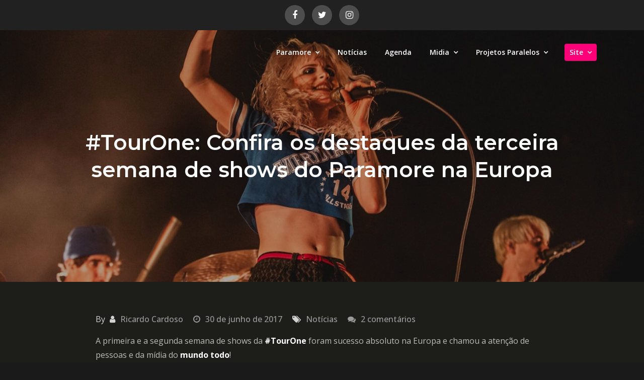

--- FILE ---
content_type: text/html; charset=UTF-8
request_url: http://www.paramore.com.br/tourone-confira-os-destaques-da-terceira-semana-de-shows-do-paramore-na-europa/
body_size: 162903
content:
<!DOCTYPE html><html lang="pt-BR"><head><meta charset="UTF-8"><meta name="viewport" content="width=device-width, initial-scale=1"><link rel="profile" href="http://gmpg.org/xfn/11"><link rel="pingback" href="http://www.paramore.com.br/xmlrpc.php"><meta name='robots' content='index, follow, max-image-preview:large, max-snippet:-1, max-video-preview:-1' /> <!-- This site is optimized with the Yoast SEO plugin v25.9 - https://yoast.com/wordpress/plugins/seo/ --><title>#TourOne: Confira os destaques da terceira semana de shows do Paramore na Europa - Paramore Brasil - Ouça &#039;Whis Is Why&#039; nas plataformas digitais</title><link rel="canonical" href="https://www.paramore.com.br/tourone-confira-os-destaques-da-terceira-semana-de-shows-do-paramore-na-europa/" /><meta property="og:locale" content="pt_BR" /><meta property="og:type" content="article" /><meta property="og:title" content="#TourOne: Confira os destaques da terceira semana de shows do Paramore na Europa - Paramore Brasil - Ouça &#039;Whis Is Why&#039; nas plataformas digitais" /><meta property="og:description" content="A primeira e a segunda semana de shows da #TourOne foram sucesso absoluto na Europa e chamou a atenção de pessoas e da mídia do [&hellip;]" /><meta property="og:url" content="https://www.paramore.com.br/tourone-confira-os-destaques-da-terceira-semana-de-shows-do-paramore-na-europa/" /><meta property="og:site_name" content="Paramore Brasil - Ouça &#039;Whis Is Why&#039; nas plataformas digitais" /><meta property="article:published_time" content="2017-06-30T21:23:58+00:00" /><meta property="article:modified_time" content="2017-07-06T02:32:37+00:00" /><meta property="og:image" content="https://www.paramore.com.br/wp-content/uploads/2017/06/bas0831_orig.jpg" /><meta property="og:image:width" content="1100" /><meta property="og:image:height" content="731" /><meta property="og:image:type" content="image/jpeg" /><meta name="author" content="Ricardo Cardoso" /><meta name="twitter:label1" content="Escrito por" /><meta name="twitter:data1" content="Ricardo Cardoso" /><meta name="twitter:label2" content="Est. tempo de leitura" /><meta name="twitter:data2" content="4 minutos" /><style media="all">img:is([sizes=auto i],[sizes^="auto," i]){contain-intrinsic-size:3000px 1500px}
:root{--wp-block-synced-color:#7a00df;--wp-block-synced-color--rgb:122,0,223;--wp-bound-block-color:var(--wp-block-synced-color);--wp-editor-canvas-background:#ddd;--wp-admin-theme-color:#007cba;--wp-admin-theme-color--rgb:0,124,186;--wp-admin-theme-color-darker-10:#006ba1;--wp-admin-theme-color-darker-10--rgb:0,107,160.5;--wp-admin-theme-color-darker-20:#005a87;--wp-admin-theme-color-darker-20--rgb:0,90,135;--wp-admin-border-width-focus:2px}@media (min-resolution:192dpi){:root{--wp-admin-border-width-focus:1.5px}}.wp-element-button{cursor:pointer}:root .has-very-light-gray-background-color{background-color:#eee}:root .has-very-dark-gray-background-color{background-color:#313131}:root .has-very-light-gray-color{color:#eee}:root .has-very-dark-gray-color{color:#313131}:root .has-vivid-green-cyan-to-vivid-cyan-blue-gradient-background{background:linear-gradient(135deg,#00d084,#0693e3)}:root .has-purple-crush-gradient-background{background:linear-gradient(135deg,#34e2e4,#4721fb 50%,#ab1dfe)}:root .has-hazy-dawn-gradient-background{background:linear-gradient(135deg,#faaca8,#dad0ec)}:root .has-subdued-olive-gradient-background{background:linear-gradient(135deg,#fafae1,#67a671)}:root .has-atomic-cream-gradient-background{background:linear-gradient(135deg,#fdd79a,#004a59)}:root .has-nightshade-gradient-background{background:linear-gradient(135deg,#330968,#31cdcf)}:root .has-midnight-gradient-background{background:linear-gradient(135deg,#020381,#2874fc)}:root{--wp--preset--font-size--normal:16px;--wp--preset--font-size--huge:42px}.has-regular-font-size{font-size:1em}.has-larger-font-size{font-size:2.625em}.has-normal-font-size{font-size:var(--wp--preset--font-size--normal)}.has-huge-font-size{font-size:var(--wp--preset--font-size--huge)}.has-text-align-center{text-align:center}.has-text-align-left{text-align:left}.has-text-align-right{text-align:right}.has-fit-text{white-space:nowrap!important}#end-resizable-editor-section{display:none}.aligncenter{clear:both}.items-justified-left{justify-content:flex-start}.items-justified-center{justify-content:center}.items-justified-right{justify-content:flex-end}.items-justified-space-between{justify-content:space-between}.screen-reader-text{border:0;clip-path:inset(50%);height:1px;margin:-1px;overflow:hidden;padding:0;position:absolute;width:1px;word-wrap:normal!important}.screen-reader-text:focus{background-color:#ddd;clip-path:none;color:#444;display:block;font-size:1em;height:auto;left:5px;line-height:normal;padding:15px 23px 14px;text-decoration:none;top:5px;width:auto;z-index:100000}html :where(.has-border-color){border-style:solid}html :where([style*=border-top-color]){border-top-style:solid}html :where([style*=border-right-color]){border-right-style:solid}html :where([style*=border-bottom-color]){border-bottom-style:solid}html :where([style*=border-left-color]){border-left-style:solid}html :where([style*=border-width]){border-style:solid}html :where([style*=border-top-width]){border-top-style:solid}html :where([style*=border-right-width]){border-right-style:solid}html :where([style*=border-bottom-width]){border-bottom-style:solid}html :where([style*=border-left-width]){border-left-style:solid}html :where(img[class*=wp-image-]){height:auto;max-width:100%}:where(figure){margin:0 0 1em}html :where(.is-position-sticky){--wp-admin--admin-bar--position-offset:var(--wp-admin--admin-bar--height,0px)}@media screen and (max-width:600px){html :where(.is-position-sticky){--wp-admin--admin-bar--position-offset:0px}}
:root{--wp--preset--aspect-ratio--square:1;--wp--preset--aspect-ratio--4-3:4/3;--wp--preset--aspect-ratio--3-4:3/4;--wp--preset--aspect-ratio--3-2:3/2;--wp--preset--aspect-ratio--2-3:2/3;--wp--preset--aspect-ratio--16-9:16/9;--wp--preset--aspect-ratio--9-16:9/16;--wp--preset--color--black:#000;--wp--preset--color--cyan-bluish-gray:#abb8c3;--wp--preset--color--white:#fff;--wp--preset--color--pale-pink:#f78da7;--wp--preset--color--vivid-red:#cf2e2e;--wp--preset--color--luminous-vivid-orange:#ff6900;--wp--preset--color--luminous-vivid-amber:#fcb900;--wp--preset--color--light-green-cyan:#7bdcb5;--wp--preset--color--vivid-green-cyan:#00d084;--wp--preset--color--pale-cyan-blue:#8ed1fc;--wp--preset--color--vivid-cyan-blue:#0693e3;--wp--preset--color--vivid-purple:#9b51e0;--wp--preset--color--tan:#e6dbad;--wp--preset--color--yellow:#fde64b;--wp--preset--color--orange:#ed7014;--wp--preset--color--red:#d0312d;--wp--preset--color--pink:#b565a7;--wp--preset--color--purple:#a32cc4;--wp--preset--color--blue:#3a43ba;--wp--preset--color--green:#3bb143;--wp--preset--color--brown:#231709;--wp--preset--color--grey:#6c626d;--wp--preset--gradient--vivid-cyan-blue-to-vivid-purple:linear-gradient(135deg,#0693e3 0%,#9b51e0 100%);--wp--preset--gradient--light-green-cyan-to-vivid-green-cyan:linear-gradient(135deg,#7adcb4 0%,#00d082 100%);--wp--preset--gradient--luminous-vivid-amber-to-luminous-vivid-orange:linear-gradient(135deg,#fcb900 0%,#ff6900 100%);--wp--preset--gradient--luminous-vivid-orange-to-vivid-red:linear-gradient(135deg,#ff6900 0%,#cf2e2e 100%);--wp--preset--gradient--very-light-gray-to-cyan-bluish-gray:linear-gradient(135deg,#eee 0%,#a9b8c3 100%);--wp--preset--gradient--cool-to-warm-spectrum:linear-gradient(135deg,#4aeadc 0%,#9778d1 20%,#cf2aba 40%,#ee2c82 60%,#fb6962 80%,#fef84c 100%);--wp--preset--gradient--blush-light-purple:linear-gradient(135deg,#ffceec 0%,#9896f0 100%);--wp--preset--gradient--blush-bordeaux:linear-gradient(135deg,#fecda5 0%,#fe2d2d 50%,#6b003e 100%);--wp--preset--gradient--luminous-dusk:linear-gradient(135deg,#ffcb70 0%,#c751c0 50%,#4158d0 100%);--wp--preset--gradient--pale-ocean:linear-gradient(135deg,#fff5cb 0%,#b6e3d4 50%,#33a7b5 100%);--wp--preset--gradient--electric-grass:linear-gradient(135deg,#caf880 0%,#71ce7e 100%);--wp--preset--gradient--midnight:linear-gradient(135deg,#020381 0%,#2874fc 100%);--wp--preset--font-size--small:12px;--wp--preset--font-size--medium:20px;--wp--preset--font-size--large:36px;--wp--preset--font-size--x-large:42px;--wp--preset--font-size--regular:16px;--wp--preset--font-size--larger:36px;--wp--preset--font-size--huge:48px;--wp--preset--spacing--20:.44rem;--wp--preset--spacing--30:.67rem;--wp--preset--spacing--40:1rem;--wp--preset--spacing--50:1.5rem;--wp--preset--spacing--60:2.25rem;--wp--preset--spacing--70:3.38rem;--wp--preset--spacing--80:5.06rem;--wp--preset--shadow--natural:6px 6px 9px rgba(0,0,0,.2);--wp--preset--shadow--deep:12px 12px 50px rgba(0,0,0,.4);--wp--preset--shadow--sharp:6px 6px 0px rgba(0,0,0,.2);--wp--preset--shadow--outlined:6px 6px 0px -3px #fff,6px 6px #000;--wp--preset--shadow--crisp:6px 6px 0px #000}:where(.is-layout-flex){gap:.5em}:where(.is-layout-grid){gap:.5em}body .is-layout-flex{display:flex}.is-layout-flex{flex-wrap:wrap;align-items:center}.is-layout-flex>:is(*,div){margin:0}body .is-layout-grid{display:grid}.is-layout-grid>:is(*,div){margin:0}:where(.wp-block-columns.is-layout-flex){gap:2em}:where(.wp-block-columns.is-layout-grid){gap:2em}:where(.wp-block-post-template.is-layout-flex){gap:1.25em}:where(.wp-block-post-template.is-layout-grid){gap:1.25em}.has-black-color{color:var(--wp--preset--color--black) !important}.has-cyan-bluish-gray-color{color:var(--wp--preset--color--cyan-bluish-gray) !important}.has-white-color{color:var(--wp--preset--color--white) !important}.has-pale-pink-color{color:var(--wp--preset--color--pale-pink) !important}.has-vivid-red-color{color:var(--wp--preset--color--vivid-red) !important}.has-luminous-vivid-orange-color{color:var(--wp--preset--color--luminous-vivid-orange) !important}.has-luminous-vivid-amber-color{color:var(--wp--preset--color--luminous-vivid-amber) !important}.has-light-green-cyan-color{color:var(--wp--preset--color--light-green-cyan) !important}.has-vivid-green-cyan-color{color:var(--wp--preset--color--vivid-green-cyan) !important}.has-pale-cyan-blue-color{color:var(--wp--preset--color--pale-cyan-blue) !important}.has-vivid-cyan-blue-color{color:var(--wp--preset--color--vivid-cyan-blue) !important}.has-vivid-purple-color{color:var(--wp--preset--color--vivid-purple) !important}.has-black-background-color{background-color:var(--wp--preset--color--black) !important}.has-cyan-bluish-gray-background-color{background-color:var(--wp--preset--color--cyan-bluish-gray) !important}.has-white-background-color{background-color:var(--wp--preset--color--white) !important}.has-pale-pink-background-color{background-color:var(--wp--preset--color--pale-pink) !important}.has-vivid-red-background-color{background-color:var(--wp--preset--color--vivid-red) !important}.has-luminous-vivid-orange-background-color{background-color:var(--wp--preset--color--luminous-vivid-orange) !important}.has-luminous-vivid-amber-background-color{background-color:var(--wp--preset--color--luminous-vivid-amber) !important}.has-light-green-cyan-background-color{background-color:var(--wp--preset--color--light-green-cyan) !important}.has-vivid-green-cyan-background-color{background-color:var(--wp--preset--color--vivid-green-cyan) !important}.has-pale-cyan-blue-background-color{background-color:var(--wp--preset--color--pale-cyan-blue) !important}.has-vivid-cyan-blue-background-color{background-color:var(--wp--preset--color--vivid-cyan-blue) !important}.has-vivid-purple-background-color{background-color:var(--wp--preset--color--vivid-purple) !important}.has-black-border-color{border-color:var(--wp--preset--color--black) !important}.has-cyan-bluish-gray-border-color{border-color:var(--wp--preset--color--cyan-bluish-gray) !important}.has-white-border-color{border-color:var(--wp--preset--color--white) !important}.has-pale-pink-border-color{border-color:var(--wp--preset--color--pale-pink) !important}.has-vivid-red-border-color{border-color:var(--wp--preset--color--vivid-red) !important}.has-luminous-vivid-orange-border-color{border-color:var(--wp--preset--color--luminous-vivid-orange) !important}.has-luminous-vivid-amber-border-color{border-color:var(--wp--preset--color--luminous-vivid-amber) !important}.has-light-green-cyan-border-color{border-color:var(--wp--preset--color--light-green-cyan) !important}.has-vivid-green-cyan-border-color{border-color:var(--wp--preset--color--vivid-green-cyan) !important}.has-pale-cyan-blue-border-color{border-color:var(--wp--preset--color--pale-cyan-blue) !important}.has-vivid-cyan-blue-border-color{border-color:var(--wp--preset--color--vivid-cyan-blue) !important}.has-vivid-purple-border-color{border-color:var(--wp--preset--color--vivid-purple) !important}.has-vivid-cyan-blue-to-vivid-purple-gradient-background{background:var(--wp--preset--gradient--vivid-cyan-blue-to-vivid-purple) !important}.has-light-green-cyan-to-vivid-green-cyan-gradient-background{background:var(--wp--preset--gradient--light-green-cyan-to-vivid-green-cyan) !important}.has-luminous-vivid-amber-to-luminous-vivid-orange-gradient-background{background:var(--wp--preset--gradient--luminous-vivid-amber-to-luminous-vivid-orange) !important}.has-luminous-vivid-orange-to-vivid-red-gradient-background{background:var(--wp--preset--gradient--luminous-vivid-orange-to-vivid-red) !important}.has-very-light-gray-to-cyan-bluish-gray-gradient-background{background:var(--wp--preset--gradient--very-light-gray-to-cyan-bluish-gray) !important}.has-cool-to-warm-spectrum-gradient-background{background:var(--wp--preset--gradient--cool-to-warm-spectrum) !important}.has-blush-light-purple-gradient-background{background:var(--wp--preset--gradient--blush-light-purple) !important}.has-blush-bordeaux-gradient-background{background:var(--wp--preset--gradient--blush-bordeaux) !important}.has-luminous-dusk-gradient-background{background:var(--wp--preset--gradient--luminous-dusk) !important}.has-pale-ocean-gradient-background{background:var(--wp--preset--gradient--pale-ocean) !important}.has-electric-grass-gradient-background{background:var(--wp--preset--gradient--electric-grass) !important}.has-midnight-gradient-background{background:var(--wp--preset--gradient--midnight) !important}.has-small-font-size{font-size:var(--wp--preset--font-size--small) !important}.has-medium-font-size{font-size:var(--wp--preset--font-size--medium) !important}.has-large-font-size{font-size:var(--wp--preset--font-size--large) !important}.has-x-large-font-size{font-size:var(--wp--preset--font-size--x-large) !important}
/*! This file is auto-generated */
.wp-block-button__link{color:#fff;background-color:#32373c;border-radius:9999px;box-shadow:none;text-decoration:none;padding:calc(.667em + 2px) calc(1.333em + 2px);font-size:1.125em}.wp-block-file__button{background:#32373c;color:#fff;text-decoration:none}
@font-face{font-family:'FontAwesome';src:url(//www.paramore.com.br/wp-content/themes/creativ-musician/assets/css/../fonts/fontawesome-webfont.eot?v=4.7.0);src:url(//www.paramore.com.br/wp-content/themes/creativ-musician/assets/css/../fonts/fontawesome-webfont.eot?#iefix&v=4.7.0) format('embedded-opentype'),url(//www.paramore.com.br/wp-content/themes/creativ-musician/assets/css/../fonts/fontawesome-webfont.woff2?v=4.7.0) format('woff2'),url(//www.paramore.com.br/wp-content/themes/creativ-musician/assets/css/../fonts/fontawesome-webfont.woff?v=4.7.0) format('woff'),url(//www.paramore.com.br/wp-content/themes/creativ-musician/assets/css/../fonts/fontawesome-webfont.ttf?v=4.7.0) format('truetype'),url(//www.paramore.com.br/wp-content/themes/creativ-musician/assets/css/../fonts/fontawesome-webfont.svg?v=4.7.0#fontawesomeregular) format('svg');font-weight:400;font-style:normal}.fa{display:inline-block;font:normal normal normal 14px/1 FontAwesome;font-size:inherit;text-rendering:auto;-webkit-font-smoothing:antialiased;-moz-osx-font-smoothing:grayscale}.fa-lg{font-size:1.33333333em;line-height:.75em;vertical-align:-15%}.fa-2x{font-size:2em}.fa-3x{font-size:3em}.fa-4x{font-size:4em}.fa-5x{font-size:5em}.fa-fw{width:1.28571429em;text-align:center}.fa-ul{padding-left:0;margin-left:2.14285714em;list-style-type:none}.fa-ul>li{position:relative}.fa-li{position:absolute;left:-2.14285714em;width:2.14285714em;top:.14285714em;text-align:center}.fa-li.fa-lg{left:-1.85714286em}.fa-border{padding:.2em .25em .15em;border:solid .08em #eee;border-radius:.1em}.fa-pull-left{float:left}.fa-pull-right{float:right}.fa.fa-pull-left{margin-right:.3em}.fa.fa-pull-right{margin-left:.3em}.pull-right{float:right}.pull-left{float:left}.fa.pull-left{margin-right:.3em}.fa.pull-right{margin-left:.3em}.fa-spin{-webkit-animation:fa-spin 2s infinite linear;animation:fa-spin 2s infinite linear}.fa-pulse{-webkit-animation:fa-spin 1s infinite steps(8);animation:fa-spin 1s infinite steps(8)}@-webkit-keyframes fa-spin{0%{-webkit-transform:rotate(0deg);transform:rotate(0deg)}100%{-webkit-transform:rotate(359deg);transform:rotate(359deg)}}@keyframes fa-spin{0%{-webkit-transform:rotate(0deg);transform:rotate(0deg)}100%{-webkit-transform:rotate(359deg);transform:rotate(359deg)}}.fa-rotate-90{-ms-filter:"progid:DXImageTransform.Microsoft.BasicImage(rotation=1)";-webkit-transform:rotate(90deg);-ms-transform:rotate(90deg);transform:rotate(90deg)}.fa-rotate-180{-ms-filter:"progid:DXImageTransform.Microsoft.BasicImage(rotation=2)";-webkit-transform:rotate(180deg);-ms-transform:rotate(180deg);transform:rotate(180deg)}.fa-rotate-270{-ms-filter:"progid:DXImageTransform.Microsoft.BasicImage(rotation=3)";-webkit-transform:rotate(270deg);-ms-transform:rotate(270deg);transform:rotate(270deg)}.fa-flip-horizontal{-ms-filter:"progid:DXImageTransform.Microsoft.BasicImage(rotation=0, mirror=1)";-webkit-transform:scale(-1,1);-ms-transform:scale(-1,1);transform:scale(-1,1)}.fa-flip-vertical{-ms-filter:"progid:DXImageTransform.Microsoft.BasicImage(rotation=2, mirror=1)";-webkit-transform:scale(1,-1);-ms-transform:scale(1,-1);transform:scale(1,-1)}:root .fa-rotate-90,:root .fa-rotate-180,:root .fa-rotate-270,:root .fa-flip-horizontal,:root .fa-flip-vertical{filter:none}.fa-stack{position:relative;display:inline-block;width:2em;height:2em;line-height:2em;vertical-align:middle}.fa-stack-1x,.fa-stack-2x{position:absolute;left:0;width:100%;text-align:center}.fa-stack-1x{line-height:inherit}.fa-stack-2x{font-size:2em}.fa-inverse{color:#fff}.fa-glass:before{content:"\f000"}.fa-music:before{content:"\f001"}.fa-search:before{content:"\f002"}.fa-envelope-o:before{content:"\f003"}.fa-heart:before{content:"\f004"}.fa-star:before{content:"\f005"}.fa-star-o:before{content:"\f006"}.fa-user:before{content:"\f007"}.fa-film:before{content:"\f008"}.fa-th-large:before{content:"\f009"}.fa-th:before{content:"\f00a"}.fa-th-list:before{content:"\f00b"}.fa-check:before{content:"\f00c"}.fa-remove:before,.fa-close:before,.fa-times:before{content:"\f00d"}.fa-search-plus:before{content:"\f00e"}.fa-search-minus:before{content:"\f010"}.fa-power-off:before{content:"\f011"}.fa-signal:before{content:"\f012"}.fa-gear:before,.fa-cog:before{content:"\f013"}.fa-trash-o:before{content:"\f014"}.fa-home:before{content:"\f015"}.fa-file-o:before{content:"\f016"}.fa-clock-o:before{content:"\f017"}.fa-road:before{content:"\f018"}.fa-download:before{content:"\f019"}.fa-arrow-circle-o-down:before{content:"\f01a"}.fa-arrow-circle-o-up:before{content:"\f01b"}.fa-inbox:before{content:"\f01c"}.fa-play-circle-o:before{content:"\f01d"}.fa-rotate-right:before,.fa-repeat:before{content:"\f01e"}.fa-refresh:before{content:"\f021"}.fa-list-alt:before{content:"\f022"}.fa-lock:before{content:"\f023"}.fa-flag:before{content:"\f024"}.fa-headphones:before{content:"\f025"}.fa-volume-off:before{content:"\f026"}.fa-volume-down:before{content:"\f027"}.fa-volume-up:before{content:"\f028"}.fa-qrcode:before{content:"\f029"}.fa-barcode:before{content:"\f02a"}.fa-tag:before{content:"\f02b"}.fa-tags:before{content:"\f02c"}.fa-book:before{content:"\f02d"}.fa-bookmark:before{content:"\f02e"}.fa-print:before{content:"\f02f"}.fa-camera:before{content:"\f030"}.fa-font:before{content:"\f031"}.fa-bold:before{content:"\f032"}.fa-italic:before{content:"\f033"}.fa-text-height:before{content:"\f034"}.fa-text-width:before{content:"\f035"}.fa-align-left:before{content:"\f036"}.fa-align-center:before{content:"\f037"}.fa-align-right:before{content:"\f038"}.fa-align-justify:before{content:"\f039"}.fa-list:before{content:"\f03a"}.fa-dedent:before,.fa-outdent:before{content:"\f03b"}.fa-indent:before{content:"\f03c"}.fa-video-camera:before{content:"\f03d"}.fa-photo:before,.fa-image:before,.fa-picture-o:before{content:"\f03e"}.fa-pencil:before{content:"\f040"}.fa-map-marker:before{content:"\f041"}.fa-adjust:before{content:"\f042"}.fa-tint:before{content:"\f043"}.fa-edit:before,.fa-pencil-square-o:before{content:"\f044"}.fa-share-square-o:before{content:"\f045"}.fa-check-square-o:before{content:"\f046"}.fa-arrows:before{content:"\f047"}.fa-step-backward:before{content:"\f048"}.fa-fast-backward:before{content:"\f049"}.fa-backward:before{content:"\f04a"}.fa-play:before{content:"\f04b"}.fa-pause:before{content:"\f04c"}.fa-stop:before{content:"\f04d"}.fa-forward:before{content:"\f04e"}.fa-fast-forward:before{content:"\f050"}.fa-step-forward:before{content:"\f051"}.fa-eject:before{content:"\f052"}.fa-chevron-left:before{content:"\f053"}.fa-chevron-right:before{content:"\f054"}.fa-plus-circle:before{content:"\f055"}.fa-minus-circle:before{content:"\f056"}.fa-times-circle:before{content:"\f057"}.fa-check-circle:before{content:"\f058"}.fa-question-circle:before{content:"\f059"}.fa-info-circle:before{content:"\f05a"}.fa-crosshairs:before{content:"\f05b"}.fa-times-circle-o:before{content:"\f05c"}.fa-check-circle-o:before{content:"\f05d"}.fa-ban:before{content:"\f05e"}.fa-arrow-left:before{content:"\f060"}.fa-arrow-right:before{content:"\f061"}.fa-arrow-up:before{content:"\f062"}.fa-arrow-down:before{content:"\f063"}.fa-mail-forward:before,.fa-share:before{content:"\f064"}.fa-expand:before{content:"\f065"}.fa-compress:before{content:"\f066"}.fa-plus:before{content:"\f067"}.fa-minus:before{content:"\f068"}.fa-asterisk:before{content:"\f069"}.fa-exclamation-circle:before{content:"\f06a"}.fa-gift:before{content:"\f06b"}.fa-leaf:before{content:"\f06c"}.fa-fire:before{content:"\f06d"}.fa-eye:before{content:"\f06e"}.fa-eye-slash:before{content:"\f070"}.fa-warning:before,.fa-exclamation-triangle:before{content:"\f071"}.fa-plane:before{content:"\f072"}.fa-calendar:before{content:"\f073"}.fa-random:before{content:"\f074"}.fa-comment:before{content:"\f075"}.fa-magnet:before{content:"\f076"}.fa-chevron-up:before{content:"\f077"}.fa-chevron-down:before{content:"\f078"}.fa-retweet:before{content:"\f079"}.fa-shopping-cart:before{content:"\f07a"}.fa-folder:before{content:"\f07b"}.fa-folder-open:before{content:"\f07c"}.fa-arrows-v:before{content:"\f07d"}.fa-arrows-h:before{content:"\f07e"}.fa-bar-chart-o:before,.fa-bar-chart:before{content:"\f080"}.fa-twitter-square:before{content:"\f081"}.fa-facebook-square:before{content:"\f082"}.fa-camera-retro:before{content:"\f083"}.fa-key:before{content:"\f084"}.fa-gears:before,.fa-cogs:before{content:"\f085"}.fa-comments:before{content:"\f086"}.fa-thumbs-o-up:before{content:"\f087"}.fa-thumbs-o-down:before{content:"\f088"}.fa-star-half:before{content:"\f089"}.fa-heart-o:before{content:"\f08a"}.fa-sign-out:before{content:"\f08b"}.fa-linkedin-square:before{content:"\f08c"}.fa-thumb-tack:before{content:"\f08d"}.fa-external-link:before{content:"\f08e"}.fa-sign-in:before{content:"\f090"}.fa-trophy:before{content:"\f091"}.fa-github-square:before{content:"\f092"}.fa-upload:before{content:"\f093"}.fa-lemon-o:before{content:"\f094"}.fa-phone:before{content:"\f095"}.fa-square-o:before{content:"\f096"}.fa-bookmark-o:before{content:"\f097"}.fa-phone-square:before{content:"\f098"}.fa-twitter:before{content:"\f099"}.fa-facebook-f:before,.fa-facebook:before{content:"\f09a"}.fa-github:before{content:"\f09b"}.fa-unlock:before{content:"\f09c"}.fa-credit-card:before{content:"\f09d"}.fa-feed:before,.fa-rss:before{content:"\f09e"}.fa-hdd-o:before{content:"\f0a0"}.fa-bullhorn:before{content:"\f0a1"}.fa-bell:before{content:"\f0f3"}.fa-certificate:before{content:"\f0a3"}.fa-hand-o-right:before{content:"\f0a4"}.fa-hand-o-left:before{content:"\f0a5"}.fa-hand-o-up:before{content:"\f0a6"}.fa-hand-o-down:before{content:"\f0a7"}.fa-arrow-circle-left:before{content:"\f0a8"}.fa-arrow-circle-right:before{content:"\f0a9"}.fa-arrow-circle-up:before{content:"\f0aa"}.fa-arrow-circle-down:before{content:"\f0ab"}.fa-globe:before{content:"\f0ac"}.fa-wrench:before{content:"\f0ad"}.fa-tasks:before{content:"\f0ae"}.fa-filter:before{content:"\f0b0"}.fa-briefcase:before{content:"\f0b1"}.fa-arrows-alt:before{content:"\f0b2"}.fa-group:before,.fa-users:before{content:"\f0c0"}.fa-chain:before,.fa-link:before{content:"\f0c1"}.fa-cloud:before{content:"\f0c2"}.fa-flask:before{content:"\f0c3"}.fa-cut:before,.fa-scissors:before{content:"\f0c4"}.fa-copy:before,.fa-files-o:before{content:"\f0c5"}.fa-paperclip:before{content:"\f0c6"}.fa-save:before,.fa-floppy-o:before{content:"\f0c7"}.fa-square:before{content:"\f0c8"}.fa-navicon:before,.fa-reorder:before,.fa-bars:before{content:"\f0c9"}.fa-list-ul:before{content:"\f0ca"}.fa-list-ol:before{content:"\f0cb"}.fa-strikethrough:before{content:"\f0cc"}.fa-underline:before{content:"\f0cd"}.fa-table:before{content:"\f0ce"}.fa-magic:before{content:"\f0d0"}.fa-truck:before{content:"\f0d1"}.fa-pinterest:before{content:"\f0d2"}.fa-pinterest-square:before{content:"\f0d3"}.fa-google-plus-square:before{content:"\f0d4"}.fa-google-plus:before{content:"\f0d5"}.fa-money:before{content:"\f0d6"}.fa-caret-down:before{content:"\f0d7"}.fa-caret-up:before{content:"\f0d8"}.fa-caret-left:before{content:"\f0d9"}.fa-caret-right:before{content:"\f0da"}.fa-columns:before{content:"\f0db"}.fa-unsorted:before,.fa-sort:before{content:"\f0dc"}.fa-sort-down:before,.fa-sort-desc:before{content:"\f0dd"}.fa-sort-up:before,.fa-sort-asc:before{content:"\f0de"}.fa-envelope:before{content:"\f0e0"}.fa-linkedin:before{content:"\f0e1"}.fa-rotate-left:before,.fa-undo:before{content:"\f0e2"}.fa-legal:before,.fa-gavel:before{content:"\f0e3"}.fa-dashboard:before,.fa-tachometer:before{content:"\f0e4"}.fa-comment-o:before{content:"\f0e5"}.fa-comments-o:before{content:"\f0e6"}.fa-flash:before,.fa-bolt:before{content:"\f0e7"}.fa-sitemap:before{content:"\f0e8"}.fa-umbrella:before{content:"\f0e9"}.fa-paste:before,.fa-clipboard:before{content:"\f0ea"}.fa-lightbulb-o:before{content:"\f0eb"}.fa-exchange:before{content:"\f0ec"}.fa-cloud-download:before{content:"\f0ed"}.fa-cloud-upload:before{content:"\f0ee"}.fa-user-md:before{content:"\f0f0"}.fa-stethoscope:before{content:"\f0f1"}.fa-suitcase:before{content:"\f0f2"}.fa-bell-o:before{content:"\f0a2"}.fa-coffee:before{content:"\f0f4"}.fa-cutlery:before{content:"\f0f5"}.fa-file-text-o:before{content:"\f0f6"}.fa-building-o:before{content:"\f0f7"}.fa-hospital-o:before{content:"\f0f8"}.fa-ambulance:before{content:"\f0f9"}.fa-medkit:before{content:"\f0fa"}.fa-fighter-jet:before{content:"\f0fb"}.fa-beer:before{content:"\f0fc"}.fa-h-square:before{content:"\f0fd"}.fa-plus-square:before{content:"\f0fe"}.fa-angle-double-left:before{content:"\f100"}.fa-angle-double-right:before{content:"\f101"}.fa-angle-double-up:before{content:"\f102"}.fa-angle-double-down:before{content:"\f103"}.fa-angle-left:before{content:"\f104"}.fa-angle-right:before{content:"\f105"}.fa-angle-up:before{content:"\f106"}.fa-angle-down:before{content:"\f107"}.fa-desktop:before{content:"\f108"}.fa-laptop:before{content:"\f109"}.fa-tablet:before{content:"\f10a"}.fa-mobile-phone:before,.fa-mobile:before{content:"\f10b"}.fa-circle-o:before{content:"\f10c"}.fa-quote-left:before{content:"\f10d"}.fa-quote-right:before{content:"\f10e"}.fa-spinner:before{content:"\f110"}.fa-circle:before{content:"\f111"}.fa-mail-reply:before,.fa-reply:before{content:"\f112"}.fa-github-alt:before{content:"\f113"}.fa-folder-o:before{content:"\f114"}.fa-folder-open-o:before{content:"\f115"}.fa-smile-o:before{content:"\f118"}.fa-frown-o:before{content:"\f119"}.fa-meh-o:before{content:"\f11a"}.fa-gamepad:before{content:"\f11b"}.fa-keyboard-o:before{content:"\f11c"}.fa-flag-o:before{content:"\f11d"}.fa-flag-checkered:before{content:"\f11e"}.fa-terminal:before{content:"\f120"}.fa-code:before{content:"\f121"}.fa-mail-reply-all:before,.fa-reply-all:before{content:"\f122"}.fa-star-half-empty:before,.fa-star-half-full:before,.fa-star-half-o:before{content:"\f123"}.fa-location-arrow:before{content:"\f124"}.fa-crop:before{content:"\f125"}.fa-code-fork:before{content:"\f126"}.fa-unlink:before,.fa-chain-broken:before{content:"\f127"}.fa-question:before{content:"\f128"}.fa-info:before{content:"\f129"}.fa-exclamation:before{content:"\f12a"}.fa-superscript:before{content:"\f12b"}.fa-subscript:before{content:"\f12c"}.fa-eraser:before{content:"\f12d"}.fa-puzzle-piece:before{content:"\f12e"}.fa-microphone:before{content:"\f130"}.fa-microphone-slash:before{content:"\f131"}.fa-shield:before{content:"\f132"}.fa-calendar-o:before{content:"\f133"}.fa-fire-extinguisher:before{content:"\f134"}.fa-rocket:before{content:"\f135"}.fa-maxcdn:before{content:"\f136"}.fa-chevron-circle-left:before{content:"\f137"}.fa-chevron-circle-right:before{content:"\f138"}.fa-chevron-circle-up:before{content:"\f139"}.fa-chevron-circle-down:before{content:"\f13a"}.fa-html5:before{content:"\f13b"}.fa-css3:before{content:"\f13c"}.fa-anchor:before{content:"\f13d"}.fa-unlock-alt:before{content:"\f13e"}.fa-bullseye:before{content:"\f140"}.fa-ellipsis-h:before{content:"\f141"}.fa-ellipsis-v:before{content:"\f142"}.fa-rss-square:before{content:"\f143"}.fa-play-circle:before{content:"\f144"}.fa-ticket:before{content:"\f145"}.fa-minus-square:before{content:"\f146"}.fa-minus-square-o:before{content:"\f147"}.fa-level-up:before{content:"\f148"}.fa-level-down:before{content:"\f149"}.fa-check-square:before{content:"\f14a"}.fa-pencil-square:before{content:"\f14b"}.fa-external-link-square:before{content:"\f14c"}.fa-share-square:before{content:"\f14d"}.fa-compass:before{content:"\f14e"}.fa-toggle-down:before,.fa-caret-square-o-down:before{content:"\f150"}.fa-toggle-up:before,.fa-caret-square-o-up:before{content:"\f151"}.fa-toggle-right:before,.fa-caret-square-o-right:before{content:"\f152"}.fa-euro:before,.fa-eur:before{content:"\f153"}.fa-gbp:before{content:"\f154"}.fa-dollar:before,.fa-usd:before{content:"\f155"}.fa-rupee:before,.fa-inr:before{content:"\f156"}.fa-cny:before,.fa-rmb:before,.fa-yen:before,.fa-jpy:before{content:"\f157"}.fa-ruble:before,.fa-rouble:before,.fa-rub:before{content:"\f158"}.fa-won:before,.fa-krw:before{content:"\f159"}.fa-bitcoin:before,.fa-btc:before{content:"\f15a"}.fa-file:before{content:"\f15b"}.fa-file-text:before{content:"\f15c"}.fa-sort-alpha-asc:before{content:"\f15d"}.fa-sort-alpha-desc:before{content:"\f15e"}.fa-sort-amount-asc:before{content:"\f160"}.fa-sort-amount-desc:before{content:"\f161"}.fa-sort-numeric-asc:before{content:"\f162"}.fa-sort-numeric-desc:before{content:"\f163"}.fa-thumbs-up:before{content:"\f164"}.fa-thumbs-down:before{content:"\f165"}.fa-youtube-square:before{content:"\f166"}.fa-youtube:before{content:"\f167"}.fa-xing:before{content:"\f168"}.fa-xing-square:before{content:"\f169"}.fa-youtube-play:before{content:"\f16a"}.fa-dropbox:before{content:"\f16b"}.fa-stack-overflow:before{content:"\f16c"}.fa-instagram:before{content:"\f16d"}.fa-flickr:before{content:"\f16e"}.fa-adn:before{content:"\f170"}.fa-bitbucket:before{content:"\f171"}.fa-bitbucket-square:before{content:"\f172"}.fa-tumblr:before{content:"\f173"}.fa-tumblr-square:before{content:"\f174"}.fa-long-arrow-down:before{content:"\f175"}.fa-long-arrow-up:before{content:"\f176"}.fa-long-arrow-left:before{content:"\f177"}.fa-long-arrow-right:before{content:"\f178"}.fa-apple:before{content:"\f179"}.fa-windows:before{content:"\f17a"}.fa-android:before{content:"\f17b"}.fa-linux:before{content:"\f17c"}.fa-dribbble:before{content:"\f17d"}.fa-skype:before{content:"\f17e"}.fa-foursquare:before{content:"\f180"}.fa-trello:before{content:"\f181"}.fa-female:before{content:"\f182"}.fa-male:before{content:"\f183"}.fa-gittip:before,.fa-gratipay:before{content:"\f184"}.fa-sun-o:before{content:"\f185"}.fa-moon-o:before{content:"\f186"}.fa-archive:before{content:"\f187"}.fa-bug:before{content:"\f188"}.fa-vk:before{content:"\f189"}.fa-weibo:before{content:"\f18a"}.fa-renren:before{content:"\f18b"}.fa-pagelines:before{content:"\f18c"}.fa-stack-exchange:before{content:"\f18d"}.fa-arrow-circle-o-right:before{content:"\f18e"}.fa-arrow-circle-o-left:before{content:"\f190"}.fa-toggle-left:before,.fa-caret-square-o-left:before{content:"\f191"}.fa-dot-circle-o:before{content:"\f192"}.fa-wheelchair:before{content:"\f193"}.fa-vimeo-square:before{content:"\f194"}.fa-turkish-lira:before,.fa-try:before{content:"\f195"}.fa-plus-square-o:before{content:"\f196"}.fa-space-shuttle:before{content:"\f197"}.fa-slack:before{content:"\f198"}.fa-envelope-square:before{content:"\f199"}.fa-wordpress:before{content:"\f19a"}.fa-openid:before{content:"\f19b"}.fa-institution:before,.fa-bank:before,.fa-university:before{content:"\f19c"}.fa-mortar-board:before,.fa-graduation-cap:before{content:"\f19d"}.fa-yahoo:before{content:"\f19e"}.fa-google:before{content:"\f1a0"}.fa-reddit:before{content:"\f1a1"}.fa-reddit-square:before{content:"\f1a2"}.fa-stumbleupon-circle:before{content:"\f1a3"}.fa-stumbleupon:before{content:"\f1a4"}.fa-delicious:before{content:"\f1a5"}.fa-digg:before{content:"\f1a6"}.fa-pied-piper-pp:before{content:"\f1a7"}.fa-pied-piper-alt:before{content:"\f1a8"}.fa-drupal:before{content:"\f1a9"}.fa-joomla:before{content:"\f1aa"}.fa-language:before{content:"\f1ab"}.fa-fax:before{content:"\f1ac"}.fa-building:before{content:"\f1ad"}.fa-child:before{content:"\f1ae"}.fa-paw:before{content:"\f1b0"}.fa-spoon:before{content:"\f1b1"}.fa-cube:before{content:"\f1b2"}.fa-cubes:before{content:"\f1b3"}.fa-behance:before{content:"\f1b4"}.fa-behance-square:before{content:"\f1b5"}.fa-steam:before{content:"\f1b6"}.fa-steam-square:before{content:"\f1b7"}.fa-recycle:before{content:"\f1b8"}.fa-automobile:before,.fa-car:before{content:"\f1b9"}.fa-cab:before,.fa-taxi:before{content:"\f1ba"}.fa-tree:before{content:"\f1bb"}.fa-spotify:before{content:"\f1bc"}.fa-deviantart:before{content:"\f1bd"}.fa-soundcloud:before{content:"\f1be"}.fa-database:before{content:"\f1c0"}.fa-file-pdf-o:before{content:"\f1c1"}.fa-file-word-o:before{content:"\f1c2"}.fa-file-excel-o:before{content:"\f1c3"}.fa-file-powerpoint-o:before{content:"\f1c4"}.fa-file-photo-o:before,.fa-file-picture-o:before,.fa-file-image-o:before{content:"\f1c5"}.fa-file-zip-o:before,.fa-file-archive-o:before{content:"\f1c6"}.fa-file-sound-o:before,.fa-file-audio-o:before{content:"\f1c7"}.fa-file-movie-o:before,.fa-file-video-o:before{content:"\f1c8"}.fa-file-code-o:before{content:"\f1c9"}.fa-vine:before{content:"\f1ca"}.fa-codepen:before{content:"\f1cb"}.fa-jsfiddle:before{content:"\f1cc"}.fa-life-bouy:before,.fa-life-buoy:before,.fa-life-saver:before,.fa-support:before,.fa-life-ring:before{content:"\f1cd"}.fa-circle-o-notch:before{content:"\f1ce"}.fa-ra:before,.fa-resistance:before,.fa-rebel:before{content:"\f1d0"}.fa-ge:before,.fa-empire:before{content:"\f1d1"}.fa-git-square:before{content:"\f1d2"}.fa-git:before{content:"\f1d3"}.fa-y-combinator-square:before,.fa-yc-square:before,.fa-hacker-news:before{content:"\f1d4"}.fa-tencent-weibo:before{content:"\f1d5"}.fa-qq:before{content:"\f1d6"}.fa-wechat:before,.fa-weixin:before{content:"\f1d7"}.fa-send:before,.fa-paper-plane:before{content:"\f1d8"}.fa-send-o:before,.fa-paper-plane-o:before{content:"\f1d9"}.fa-history:before{content:"\f1da"}.fa-circle-thin:before{content:"\f1db"}.fa-header:before{content:"\f1dc"}.fa-paragraph:before{content:"\f1dd"}.fa-sliders:before{content:"\f1de"}.fa-share-alt:before{content:"\f1e0"}.fa-share-alt-square:before{content:"\f1e1"}.fa-bomb:before{content:"\f1e2"}.fa-soccer-ball-o:before,.fa-futbol-o:before{content:"\f1e3"}.fa-tty:before{content:"\f1e4"}.fa-binoculars:before{content:"\f1e5"}.fa-plug:before{content:"\f1e6"}.fa-slideshare:before{content:"\f1e7"}.fa-twitch:before{content:"\f1e8"}.fa-yelp:before{content:"\f1e9"}.fa-newspaper-o:before{content:"\f1ea"}.fa-wifi:before{content:"\f1eb"}.fa-calculator:before{content:"\f1ec"}.fa-paypal:before{content:"\f1ed"}.fa-google-wallet:before{content:"\f1ee"}.fa-cc-visa:before{content:"\f1f0"}.fa-cc-mastercard:before{content:"\f1f1"}.fa-cc-discover:before{content:"\f1f2"}.fa-cc-amex:before{content:"\f1f3"}.fa-cc-paypal:before{content:"\f1f4"}.fa-cc-stripe:before{content:"\f1f5"}.fa-bell-slash:before{content:"\f1f6"}.fa-bell-slash-o:before{content:"\f1f7"}.fa-trash:before{content:"\f1f8"}.fa-copyright:before{content:"\f1f9"}.fa-at:before{content:"\f1fa"}.fa-eyedropper:before{content:"\f1fb"}.fa-paint-brush:before{content:"\f1fc"}.fa-birthday-cake:before{content:"\f1fd"}.fa-area-chart:before{content:"\f1fe"}.fa-pie-chart:before{content:"\f200"}.fa-line-chart:before{content:"\f201"}.fa-lastfm:before{content:"\f202"}.fa-lastfm-square:before{content:"\f203"}.fa-toggle-off:before{content:"\f204"}.fa-toggle-on:before{content:"\f205"}.fa-bicycle:before{content:"\f206"}.fa-bus:before{content:"\f207"}.fa-ioxhost:before{content:"\f208"}.fa-angellist:before{content:"\f209"}.fa-cc:before{content:"\f20a"}.fa-shekel:before,.fa-sheqel:before,.fa-ils:before{content:"\f20b"}.fa-meanpath:before{content:"\f20c"}.fa-buysellads:before{content:"\f20d"}.fa-connectdevelop:before{content:"\f20e"}.fa-dashcube:before{content:"\f210"}.fa-forumbee:before{content:"\f211"}.fa-leanpub:before{content:"\f212"}.fa-sellsy:before{content:"\f213"}.fa-shirtsinbulk:before{content:"\f214"}.fa-simplybuilt:before{content:"\f215"}.fa-skyatlas:before{content:"\f216"}.fa-cart-plus:before{content:"\f217"}.fa-cart-arrow-down:before{content:"\f218"}.fa-diamond:before{content:"\f219"}.fa-ship:before{content:"\f21a"}.fa-user-secret:before{content:"\f21b"}.fa-motorcycle:before{content:"\f21c"}.fa-street-view:before{content:"\f21d"}.fa-heartbeat:before{content:"\f21e"}.fa-venus:before{content:"\f221"}.fa-mars:before{content:"\f222"}.fa-mercury:before{content:"\f223"}.fa-intersex:before,.fa-transgender:before{content:"\f224"}.fa-transgender-alt:before{content:"\f225"}.fa-venus-double:before{content:"\f226"}.fa-mars-double:before{content:"\f227"}.fa-venus-mars:before{content:"\f228"}.fa-mars-stroke:before{content:"\f229"}.fa-mars-stroke-v:before{content:"\f22a"}.fa-mars-stroke-h:before{content:"\f22b"}.fa-neuter:before{content:"\f22c"}.fa-genderless:before{content:"\f22d"}.fa-facebook-official:before{content:"\f230"}.fa-pinterest-p:before{content:"\f231"}.fa-whatsapp:before{content:"\f232"}.fa-server:before{content:"\f233"}.fa-user-plus:before{content:"\f234"}.fa-user-times:before{content:"\f235"}.fa-hotel:before,.fa-bed:before{content:"\f236"}.fa-viacoin:before{content:"\f237"}.fa-train:before{content:"\f238"}.fa-subway:before{content:"\f239"}.fa-medium:before{content:"\f23a"}.fa-yc:before,.fa-y-combinator:before{content:"\f23b"}.fa-optin-Creativ Musician:before{content:"\f23c"}.fa-opencart:before{content:"\f23d"}.fa-expeditedssl:before{content:"\f23e"}.fa-battery-4:before,.fa-battery:before,.fa-battery-full:before{content:"\f240"}.fa-battery-3:before,.fa-battery-three-quarters:before{content:"\f241"}.fa-battery-2:before,.fa-battery-half:before{content:"\f242"}.fa-battery-1:before,.fa-battery-quarter:before{content:"\f243"}.fa-battery-0:before,.fa-battery-empty:before{content:"\f244"}.fa-mouse-pointer:before{content:"\f245"}.fa-i-cursor:before{content:"\f246"}.fa-object-group:before{content:"\f247"}.fa-object-ungroup:before{content:"\f248"}.fa-sticky-note:before{content:"\f249"}.fa-sticky-note-o:before{content:"\f24a"}.fa-cc-jcb:before{content:"\f24b"}.fa-cc-diners-club:before{content:"\f24c"}.fa-clone:before{content:"\f24d"}.fa-balance-scale:before{content:"\f24e"}.fa-hourglass-o:before{content:"\f250"}.fa-hourglass-1:before,.fa-hourglass-start:before{content:"\f251"}.fa-hourglass-2:before,.fa-hourglass-half:before{content:"\f252"}.fa-hourglass-3:before,.fa-hourglass-end:before{content:"\f253"}.fa-hourglass:before{content:"\f254"}.fa-hand-grab-o:before,.fa-hand-rock-o:before{content:"\f255"}.fa-hand-stop-o:before,.fa-hand-paper-o:before{content:"\f256"}.fa-hand-scissors-o:before{content:"\f257"}.fa-hand-lizard-o:before{content:"\f258"}.fa-hand-spock-o:before{content:"\f259"}.fa-hand-pointer-o:before{content:"\f25a"}.fa-hand-peace-o:before{content:"\f25b"}.fa-trademark:before{content:"\f25c"}.fa-registered:before{content:"\f25d"}.fa-creative-commons:before{content:"\f25e"}.fa-gg:before{content:"\f260"}.fa-gg-circle:before{content:"\f261"}.fa-tripadvisor:before{content:"\f262"}.fa-odnoklassniki:before{content:"\f263"}.fa-odnoklassniki-square:before{content:"\f264"}.fa-get-pocket:before{content:"\f265"}.fa-wikipedia-w:before{content:"\f266"}.fa-safari:before{content:"\f267"}.fa-chrome:before{content:"\f268"}.fa-firefox:before{content:"\f269"}.fa-opera:before{content:"\f26a"}.fa-internet-explorer:before{content:"\f26b"}.fa-tv:before,.fa-television:before{content:"\f26c"}.fa-contao:before{content:"\f26d"}.fa-500px:before{content:"\f26e"}.fa-amazon:before{content:"\f270"}.fa-calendar-plus-o:before{content:"\f271"}.fa-calendar-minus-o:before{content:"\f272"}.fa-calendar-times-o:before{content:"\f273"}.fa-calendar-check-o:before{content:"\f274"}.fa-industry:before{content:"\f275"}.fa-map-pin:before{content:"\f276"}.fa-map-signs:before{content:"\f277"}.fa-map-o:before{content:"\f278"}.fa-map:before{content:"\f279"}.fa-commenting:before{content:"\f27a"}.fa-commenting-o:before{content:"\f27b"}.fa-houzz:before{content:"\f27c"}.fa-vimeo:before{content:"\f27d"}.fa-black-tie:before{content:"\f27e"}.fa-fonticons:before{content:"\f280"}.fa-reddit-alien:before{content:"\f281"}.fa-edge:before{content:"\f282"}.fa-credit-card-alt:before{content:"\f283"}.fa-codiepie:before{content:"\f284"}.fa-modx:before{content:"\f285"}.fa-fort-awesome:before{content:"\f286"}.fa-usb:before{content:"\f287"}.fa-product-hunt:before{content:"\f288"}.fa-mixcloud:before{content:"\f289"}.fa-scribd:before{content:"\f28a"}.fa-pause-circle:before{content:"\f28b"}.fa-pause-circle-o:before{content:"\f28c"}.fa-stop-circle:before{content:"\f28d"}.fa-stop-circle-o:before{content:"\f28e"}.fa-shopping-bag:before{content:"\f290"}.fa-shopping-basket:before{content:"\f291"}.fa-hashtag:before{content:"\f292"}.fa-bluetooth:before{content:"\f293"}.fa-bluetooth-b:before{content:"\f294"}.fa-percent:before{content:"\f295"}.fa-gitlab:before{content:"\f296"}.fa-wpbeginner:before{content:"\f297"}.fa-wpforms:before{content:"\f298"}.fa-envira:before{content:"\f299"}.fa-universal-access:before{content:"\f29a"}.fa-wheelchair-alt:before{content:"\f29b"}.fa-question-circle-o:before{content:"\f29c"}.fa-blind:before{content:"\f29d"}.fa-audio-description:before{content:"\f29e"}.fa-volume-control-phone:before{content:"\f2a0"}.fa-braille:before{content:"\f2a1"}.fa-assistive-listening-systems:before{content:"\f2a2"}.fa-asl-interpreting:before,.fa-american-sign-language-interpreting:before{content:"\f2a3"}.fa-deafness:before,.fa-hard-of-hearing:before,.fa-deaf:before{content:"\f2a4"}.fa-glide:before{content:"\f2a5"}.fa-glide-g:before{content:"\f2a6"}.fa-signing:before,.fa-sign-language:before{content:"\f2a7"}.fa-low-vision:before{content:"\f2a8"}.fa-viadeo:before{content:"\f2a9"}.fa-viadeo-square:before{content:"\f2aa"}.fa-snapchat:before{content:"\f2ab"}.fa-snapchat-ghost:before{content:"\f2ac"}.fa-snapchat-square:before{content:"\f2ad"}.fa-pied-piper:before{content:"\f2ae"}.fa-first-order:before{content:"\f2b0"}.fa-yoast:before{content:"\f2b1"}.fa-themeisle:before{content:"\f2b2"}.fa-google-plus-circle:before,.fa-google-plus-official:before{content:"\f2b3"}.fa-fa:before,.fa-font-awesome:before{content:"\f2b4"}.fa-handshake-o:before{content:"\f2b5"}.fa-envelope-open:before{content:"\f2b6"}.fa-envelope-open-o:before{content:"\f2b7"}.fa-linode:before{content:"\f2b8"}.fa-address-book:before{content:"\f2b9"}.fa-address-book-o:before{content:"\f2ba"}.fa-vcard:before,.fa-address-card:before{content:"\f2bb"}.fa-vcard-o:before,.fa-address-card-o:before{content:"\f2bc"}.fa-user-circle:before{content:"\f2bd"}.fa-user-circle-o:before{content:"\f2be"}.fa-user-o:before{content:"\f2c0"}.fa-id-badge:before{content:"\f2c1"}.fa-drivers-license:before,.fa-id-card:before{content:"\f2c2"}.fa-drivers-license-o:before,.fa-id-card-o:before{content:"\f2c3"}.fa-quora:before{content:"\f2c4"}.fa-free-code-camp:before{content:"\f2c5"}.fa-telegram:before{content:"\f2c6"}.fa-thermometer-4:before,.fa-thermometer:before,.fa-thermometer-full:before{content:"\f2c7"}.fa-thermometer-3:before,.fa-thermometer-three-quarters:before{content:"\f2c8"}.fa-thermometer-2:before,.fa-thermometer-half:before{content:"\f2c9"}.fa-thermometer-1:before,.fa-thermometer-quarter:before{content:"\f2ca"}.fa-thermometer-0:before,.fa-thermometer-empty:before{content:"\f2cb"}.fa-shower:before{content:"\f2cc"}.fa-bathtub:before,.fa-s15:before,.fa-bath:before{content:"\f2cd"}.fa-podcast:before{content:"\f2ce"}.fa-window-maximize:before{content:"\f2d0"}.fa-window-minimize:before{content:"\f2d1"}.fa-window-restore:before{content:"\f2d2"}.fa-times-rectangle:before,.fa-window-close:before{content:"\f2d3"}.fa-times-rectangle-o:before,.fa-window-close-o:before{content:"\f2d4"}.fa-bandcamp:before{content:"\f2d5"}.fa-grav:before{content:"\f2d6"}.fa-etsy:before{content:"\f2d7"}.fa-imdb:before{content:"\f2d8"}.fa-ravelry:before{content:"\f2d9"}.fa-eercast:before{content:"\f2da"}.fa-microchip:before{content:"\f2db"}.fa-snowflake-o:before{content:"\f2dc"}.fa-superpowers:before{content:"\f2dd"}.fa-wpexplorer:before{content:"\f2de"}.fa-meetup:before{content:"\f2e0"}.sr-only{position:absolute;width:1px;height:1px;padding:0;margin:-1px;overflow:hidden;clip:rect(0,0,0,0);border:0}.sr-only-focusable:active,.sr-only-focusable:focus{position:static;width:auto;height:auto;margin:0;overflow:visible;clip:auto}
@charset 'UTF-8';.slick-loading .slick-list{background:#fff url(//www.paramore.com.br/wp-content/themes/creativ-musician/assets/css/../fonts/ajax-loader.gif) center center no-repeat}@font-face{font-family:'slick';font-weight:400;font-style:normal;src:url(//www.paramore.com.br/wp-content/themes/creativ-musician/assets/css/../fonts/slick.eot);src:url(//www.paramore.com.br/wp-content/themes/creativ-musician/assets/css/../fonts/slick.eot?#iefix) format('embedded-opentype'),url(//www.paramore.com.br/wp-content/themes/creativ-musician/assets/css/../fonts/slick.woff) format('woff'),url(//www.paramore.com.br/wp-content/themes/creativ-musician/assets/css/../fonts/slick.ttf) format('truetype'),url(//www.paramore.com.br/wp-content/themes/creativ-musician/assets/css/../fonts/slick.svg#slick) format('svg')}.slick-prev,.slick-next{font-size:0;line-height:0;position:absolute;top:50%;display:block;width:20px;height:20px;padding:0;-webkit-transform:translate(0,-50%);-ms-transform:translate(0,-50%);transform:translate(0,-50%);cursor:pointer;color:transparent;border:none;outline:none;background:transparent}.slick-prev:hover,.slick-prev:focus,.slick-next:hover,.slick-next:focus{color:transparent;outline:none;background:transparent}.slick-prev:hover:before,.slick-prev:focus:before,.slick-next:hover:before,.slick-next:focus:before{opacity:1}.slick-prev.slick-disabled:before,.slick-next.slick-disabled:before{opacity:.25}.slick-prev:before,.slick-next:before{font-family:'slick';font-size:20px;line-height:1;opacity:.75;color:white;-webkit-font-smoothing:antialiased;-moz-osx-font-smoothing:grayscale}.slick-prev{left:-25px}[dir='rtl'] .slick-prev{right:-25px;left:auto}.slick-prev:before{content:'←'}[dir='rtl'] .slick-prev:before{content:'→'}.slick-next{right:-25px}[dir='rtl'] .slick-next{right:auto;left:-25px}.slick-next:before{content:'→'}[dir='rtl'] .slick-next:before{content:'←'}.slick-dotted.slick-slider{margin-bottom:30px}.slick-dots{position:absolute;bottom:-25px;display:block;width:100%;padding:0;margin:0;list-style:none;text-align:center}.slick-dots li{position:relative;display:inline-block;width:20px;height:20px;margin:0 5px;padding:0;cursor:pointer}.slick-dots li button{font-size:0;line-height:0;display:block;width:20px;height:20px;padding:5px;cursor:pointer;color:transparent;border:0;outline:none;background:transparent}.slick-dots li button:hover,.slick-dots li button:focus{outline:none}.slick-dots li button:hover:before,.slick-dots li button:focus:before{opacity:1}.slick-dots li button:before{font-family:'slick';font-size:6px;line-height:20px;position:absolute;top:0;left:0;width:20px;height:20px;content:'•';text-align:center;opacity:.25;color:black;-webkit-font-smoothing:antialiased;-moz-osx-font-smoothing:grayscale}.slick-dots li.slick-active button:before{opacity:.75;color:black}
.slick-slider{position:relative;display:block;box-sizing:border-box;-webkit-user-select:none;-moz-user-select:none;-ms-user-select:none;user-select:none;-webkit-touch-callout:none;-khtml-user-select:none;-ms-touch-action:pan-y;touch-action:pan-y;-webkit-tap-highlight-color:transparent}.slick-list{position:relative;display:block;overflow:hidden;margin:0;padding:0}.slick-list:focus{outline:none}.slick-list.dragging{cursor:pointer;cursor:hand}.slick-slider .slick-track,.slick-slider .slick-list{-webkit-transform:translate3d(0,0,0);-moz-transform:translate3d(0,0,0);-ms-transform:translate3d(0,0,0);-o-transform:translate3d(0,0,0);transform:translate3d(0,0,0)}.slick-track{position:relative;top:0;left:0;display:block;margin-left:auto;margin-right:auto}.slick-track:before,.slick-track:after{display:table;content:''}.slick-track:after{clear:both}.slick-loading .slick-track{visibility:hidden}.slick-slide{display:none;float:left;height:100%;min-height:1px}[dir='rtl'] .slick-slide{float:right}.slick-slide img{display:block}.slick-slide.slick-loading img{display:none}.slick-slide.dragging img{pointer-events:none}.slick-initialized .slick-slide{display:block}.slick-loading .slick-slide{visibility:hidden}.slick-vertical .slick-slide{display:block;height:auto;border:1px solid transparent}.slick-arrow.slick-hidden{display:none}
[class^=wp-block-]:not(.wp-block-gallery) figcaption{font-style:italic;margin-bottom:1.5em;text-align:left;color:rgba(255,255,255,.7)}.rtl [class^=wp-block-]:not(.wp-block-gallery) figcaption{text-align:right}p.has-drop-cap:not(:focus)::first-letter{font-size:5em;margin-top:.075em}.wp-block-image{margin-bottom:1.5em}.wp-block-image figure{margin-bottom:0;margin-top:0}.wp-block-image figure.alignleft{margin-right:1.5em}.wp-block-image figure.alignright{margin-left:1.5em}.wp-block-gallery{margin-bottom:1.5em}.wp-block-gallery figcaption{font-style:italic}.wp-block-gallery.aligncenter{display:flex;margin:0 -8px}.wp-block-quote.alignleft p:last-of-type,.wp-block-quote.alignright p:last-of-type{margin-bottom:0}.wp-block-quote cite{color:inherit;font-size:inherit}.wp-block-pullquote,.wp-block-quote,.wp-block-quote:not(.is-large):not(.is-style-large){border-left:4px solid rgba(255,255,255,.3);padding:1em;background-color:#292929}.wp-block-quote.is-large{padding:1em 2em;border:none}.wp-block-quote.is-large>p:after,.wp-block-quote.is-large>p:before{content:"''";font-size:30px;display:inline-block;vertical-align:middle;margin:0 10px}.wp-block-audio audio{display:block;width:100%}.wp-block-cover-image.aligncenter,.wp-block-cover-image.alignleft,.wp-block-cover-image.alignright,.wp-block-cover.aligncenter,.wp-block-cover.alignleft,.wp-block-cover.alignright{display:flex}.no-sidebar .wp-block-audio.alignfull,.no-sidebar .wp-block-categories.alignfull,.no-sidebar .wp-block-cover.alignfull,.no-sidebar .wp-block-gallery.alignfull,.no-sidebar .wp-block-image.alignfull,.no-sidebar .wp-block-pullquote.alignfull,.no-sidebar .wp-block-table.alignfull{width:100vw;max-width:100vw;margin-left:calc(-100vw / 2 + 100% / 2);margin-right:calc(-100vw / 2 + 100% / 2)}.no-sidebar .wp-block-embed.is-type-video.alignfull iframe{width:100vw!important;max-width:100vw;margin-left:calc(-100vw / 2 + 100% / 2)!important;margin-right:calc(-100vw / 2 + 100% / 2)!important}.no-sidebar .wp-block-audio.alignfull figcaption,.no-sidebar .wp-block-image.alignfull figcaption{text-align:center;max-width:1200px;width:90%;padding:0 15px;margin:5px auto 0}.no-sidebar .wp-block-table.alignfull{display:table}.no-sidebar .wp-block-audio.alignfull{padding:0 20px}.no-sidebar .wp-block-categories.alignfull{padding:0 50px}.no-sidebar .wp-block-gallery.alignfull{padding:0 25px}.wp-block-file .wp-block-file__button{background-color:#222;-webkit-border-radius:2px;border-radius:2px;-webkit-box-shadow:none;box-shadow:none;color:#fff;display:inline-block;font-size:14px;font-size:.875rem;font-weight:800;margin-top:2em;padding:.7em 2em;-webkit-transition:background-color .2s ease-in-out;transition:background-color .2s ease-in-out;white-space:nowrap}.wp-block-file .wp-block-file__button:focus,.wp-block-file .wp-block-file__button:hover{background-color:#767676;-webkit-box-shadow:none;box-shadow:none}.wp-block-separator{border-color:#eee;border:0}.wp-block-code{background:0 0;border:0;padding:0}.wp-block-pullquote{border:0;border-top:4px solid #aaa;border-bottom:4px solid #aaa;padding:1em}.wp-block-pullquote cite,.wp-block-pullquote__citation{font-size:inherit;text-transform:none;color:rgba(255,255,255,.7)}.wp-block-table thead th{border-bottom:2px solid #bbb;padding-bottom:.5em}.wp-block-table tr{border-bottom:1px solid #eee}.wp-block-table td,.wp-block-table th{border-color:#ccc;padding:15px 25px}.rtl .wp-block-table td,.rtl .wp-block-table th{text-align:right}.wp-block-button__link{padding:16px 40px;font-weight:700;-webkit-transition:all .3s ease-in-out;-moz-transition:all .3s ease-in-out;-ms-transition:all .3s ease-in-out;-o-transition:all .3s ease-in-out;transition:all .3s ease-in-out}.wp-block-button .wp-block-button__link:focus,.wp-block-button .wp-block-button__link:hover{background-color:#ff0078;color:#fff;-webkit-box-shadow:none;box-shadow:none}.wp-block-separator:not(.is-style-wide):not(.is-style-dots){max-width:100px}.wp-block-media-text{margin-bottom:1.5em}.wp-block-media-text :last-child{margin-bottom:0}.wp-block-archives.aligncenter,.wp-block-categories.aligncenter,.wp-block-categories.aligncenter ul,.wp-block-latest-posts.aligncenter{list-style-position:inside;text-align:center}.wp-block-latest-comments article{margin-bottom:4em}.archive:not(.page-one-column):not(.has-sidebar) #primary .wp-block-latest-comments article,.blog:not(.has-sidebar) #primary .wp-block-latest-comments article,.search:not(.has-sidebar) #primary .wp-block-latest-comments article{float:none;width:100%}.wp-block-latest-comments .avatar,.wp-block-latest-comments__comment-avatar{border-radius:0}.wp-block-latest-comments a{-webkit-box-shadow:inset 0 -1px 0 rgba(255,255,255,1);box-shadow:inset 0 -1px 0 rgba(255,255,255,1)}.wp-block-latest-comments__comment-meta{font-size:16px;font-size:1rem;margin-bottom:.4em}.wp-block-latest-comments__comment-author,.wp-block-latest-comments__comment-link{font-weight:700;text-decoration:none}.wp-block-latest-comments__comment-date{color:#767676;font-size:10px;font-size:.625rem;font-weight:800;letter-spacing:.1818em;margin-top:.4em;text-transform:uppercase}.editor-block-list__block .wp-block-latest-comments__comment-excerpt p{font-size:14px;font-size:.875rem}.has-tan-background-color{background-color:#e6dbad}.has-yellow-background-color{background-color:#fde64b}.has-orange-background-color{background-color:#ed7014}.has-red-background-color{background-color:#d0312d}.has-pink-background-color{background-color:#b565a7}.has-purple-background-color{background-color:#a32cc4}.has-blue-background-color{background-color:#3a43ba}.has-green-background-color{background-color:#3bb143}.has-brown-background-color{background-color:#231709}.has-grey-background-color{background-color:#6c626d}.has-black-background-color{background-color:#000}.has-tan-color{color:#e6dbad}.has-yellow-color{color:#fde64b}.has-orange-color{color:#ed7014}.has-red-color{color:#d0312d}.has-pink-color{color:#b565a7}.has-purple-color{color:#a32cc4}.has-blue-color{color:#3a43ba}.has-green-color{color:#3bb143}.has-brown-color{color:#231709}.has-grey-color{color:#6c626d}.has-black-color{color:#000}.has-larger-font-size{font-size:36px}.has-huge-font-size{font-size:48px}.has-huge-font-size,.has-larger-font-size{line-height:1.5}@media screen and (max-width:992px){.has-larger-font-size{font-size:30px}.has-huge-font-size{font-size:38px}}@media screen and (max-width:767px){.has-larger-font-size{font-size:24px}.has-huge-font-size{font-size:28px}}@media screen and (max-width:567px){.has-huge-font-size,.has-larger-font-size{font-size:16px;line-height:28px}}.wp-block{max-width:710px}.editor-block-list__layout{max-width:776px;margin-left:auto;margin-right:auto}
html{font-family:sans-serif;-webkit-text-size-adjust:100%;-ms-text-size-adjust:100%}body{margin:0;font-family:'Open Sans',sans-serif;font-weight:400}#page{max-width:1920px;margin:0 auto}#content{position:relative}.boxed-layout,.frame-layout{background-color:#000}.boxed-layout #page{max-width:1600px;width:90%;margin:0 auto;background-color:#1a1a1a}.frame-layout #page{max-width:1600px;width:90%;margin:50px auto;background-color:#1a1a1a}article,aside,details,figcaption,figure,footer,header,main,menu,nav,section,summary{display:block}audio,canvas,progress,video{display:inline-block;vertical-align:baseline}audio:not([controls]){display:none;height:0}[hidden],template{display:none}a{background-color:transparent}abbr[title]{border-bottom:1px dotted}b,strong{font-weight:700;color:#fff}h1{font-size:52px}h2{font-size:42px}h3{font-size:26px}h4{font-size:20px}h5{font-size:18px}h6{font-size:14px}h1,h2,h3,h4,h5,h6{clear:both;color:#fff;margin:16px 0;line-height:1.3;font-weight:400;font-family:'Montserrat',sans-serif}mark{background:#ff0;color:#111}small{font-size:80%}sub,sup{font-size:75%;line-height:0;position:relative;vertical-align:baseline}sup{top:-.5em}sub{bottom:-.25em}img{border:0}figure{margin:1em 40px}hr{box-sizing:content-box;height:0}pre{overflow:auto}code,kbd,pre,samp{font-family:monospace,monospace;font-size:1em}button,input,optgroup,select,textarea{color:inherit;font:inherit;margin:0}button{overflow:visible}button,select{text-transform:none}button,html input[type=button],input[type=reset],input[type=submit]{-webkit-appearance:button;cursor:pointer}button[disabled],html input[disabled]{cursor:default}button::-moz-focus-inner,input::-moz-focus-inner{border:0;padding:0}input{line-height:normal}input[type=checkbox],input[type=radio]{box-sizing:border-box;padding:0}input[type=number]::-webkit-inner-spin-button,input[type=number]::-webkit-outer-spin-button{height:auto}input[type=search]::-webkit-search-cancel-button,input[type=search]::-webkit-search-decoration{-webkit-appearance:none}fieldset{border:1px solid silver;margin:0 2px;padding:.35em .625em .75em}legend{border:0;padding:0}textarea{overflow:auto}optgroup{font-weight:700}table{border-collapse:collapse;border-spacing:0}#wp-calendar{display:table;width:100%}tbody{text-align:left}tr{border:1px solid #e4e4e4}td,th{padding:5px;font-weight:400}th{color:#fff}td#next{text-align:right}body,button,input,select,textarea{color:rgba(255,255,255,.8);font-size:16px;font-size:1rem;line-height:28px;word-wrap:break-word}p{margin:0 0 1em;color:rgba(255,255,255,.7)}blockquote{margin:0 1.5em}address{margin:0 0 1.5em}pre{background:#292929;font-family:"Courier 10 Pitch",Courier,monospace;font-size:15px;font-size:.9375rem;line-height:1.6;margin-bottom:1.6em;max-width:100%;overflow:auto;padding:1.6em}code,kbd,tt,var{font-family:Monaco,Consolas,"Andale Mono","DejaVu Sans Mono",monospace;font-size:15px;font-size:.9375rem}abbr,acronym{border-bottom:1px dotted #666;cursor:help}mark,ins{background:#fff9c0;text-decoration:none}big{font-size:125%}html{box-sizing:border-box}*,*:before,*:after{box-sizing:inherit}body{background:#1a1a1a;overflow-x:hidden}blockquote{font-size:18px;line-height:35px;position:relative;margin:0}blockquote.alignright{padding-right:0;margin-bottom:14px}hr{background-color:#ccc;border:0;height:1px;margin-bottom:1.5em}ul,ol{margin:0;padding-left:1.5em}ul{list-style:disc}ol{list-style:decimal}li>ul,li>ol{margin-bottom:0;margin-left:.5em}dt{font-weight:700;margin-bottom:1em}dd{margin:0 1.5em 1.5em}img{height:auto;max-width:100%;vertical-align:middle}figure{margin:0}table{margin:0 0 1.5em;width:100%;display:inline-block}button,input[type=button],input[type=reset],input[type=submit]{border:1px solid #ff0078;color:#fff;display:inline-block;font-size:12px;font-weight:600;padding:5px 20px;position:relative;background-color:#ff0078;border-radius:5px;text-transform:uppercase;z-index:1;font-family:'Montserrat',sans-serif;-webkit-transition:all .3s ease-in-out;-moz-transition:all .3s ease-in-out;-ms-transition:all .3s ease-in-out;-o-transition:all .3s ease-in-out;transition:all .3s ease-in-out}button:hover,input[type=button]:hover,input[type=reset]:hover,input[type=submit]:hover{border-color:#fff;background-color:#fff;color:#ff0078}button:focus,input[type=button]:focus,input[type=reset]:focus,input[type=submit]:focus,button:active,input[type=button]:active,input[type=reset]:active,input[type=submit]:active{border-color:#fff;background-color:#fff;color:#ff0078;outline:thin dotted}input[type=text],input[type=email],input[type=url],input[type=password],input[type=search],input[type=number],input[type=tel],input[type=range],input[type=date],input[type=month],input[type=week],input[type=time],input[type=datetime],input[type=datetime-local],input[type=color],textarea{color:#fff;border:1px solid #292929;background-color:#292929;border-radius:0;padding:12px}select{border:1px solid #ccc}input[type=text]:focus,input[type=email]:focus,input[type=url]:focus,input[type=password]:focus,input[type=search]:focus,input[type=number]:focus,input[type=tel]:focus,input[type=range]:focus,input[type=date]:focus,input[type=month]:focus,input[type=week]:focus,input[type=time]:focus,input[type=datetime]:focus,input[type=datetime-local]:focus,input[type=color]:focus,textarea:focus{color:#fff;outline:thin dotted}textarea{width:100%}#respond input[type=checkbox]{min-height:auto;height:auto;float:left;margin-right:10px;width:auto}#respond .comment-form-cookies-consent label{display:table;margin:0;line-height:1}#commentform .comment-form-cookies-consent{clear:both;display:inline-block;width:100%;margin-top:25px;margin-bottom:0}p.form-submit{clear:both;display:inline-block;position:relative}.comment-notes{font-size:14px;margin-top:0}#respond label{margin-bottom:15px;display:block}#respond input[type=text],#respond input[type=email],#respond input[type=url]{width:100%}#commentform p{margin-bottom:21px}#commentform p.comment-form-comment{margin-bottom:0}#commentform p.form-submit{margin:21px 0 0}#comments{margin:60px 0 0}#respond{margin-top:50px}.logged-in-as a{color:rgba(255,255,255,.7)}.logged-in-as a:hover,.logged-in-as a:focus{color:#ff0078}a{color:#ff0078;text-decoration:none}a:hover,a:focus,a:active{color:#fff}a:focus{outline:thin dotted}#top-bar{padding:10px 0;background-color:#212121}#top-bar .widget{text-align:center;margin-bottom:0}#top-bar .widget+.widget{margin-top:15px}.widget_address_block ul{list-style:none;margin:0;padding:0}.widget_address_block ul li{display:inline-block}.widget_address_block ul li .fa{margin-right:8px}#top-bar .widget_address_block ul li{color:#fff;margin-right:30px;font-size:13px;font-family:'Montserrat',sans-serif}#top-bar .widget_address_block ul li a{color:#fff}#top-bar .widget_address_block ul li a:hover,#top-bar .widget_address_block ul li a:focus{color:#ff0078}#top-bar .widget ul li:not(:last-child){margin-bottom:0}#masthead{position:absolute;left:0;right:0;width:100%;z-index:30000;background-color:transparent;-webkit-transition:all .3s ease-in-out;-moz-transition:all .3s ease-in-out;-ms-transition:all .3s ease-in-out;-o-transition:all .3s ease-in-out;transition:all .3s ease-in-out}.featured-slider-disabled #masthead{position:relative}#masthead.nav-shrink{box-shadow:0px 2px 15px rgba(0,0,0,.1)}.site-branding{float:left;padding:8px 0;display:flex;align-items:center;min-height:88px;-webkit-transition:all .3s ease-in-out;-moz-transition:all .3s ease-in-out;-ms-transition:all .3s ease-in-out;-o-transition:all .3s ease-in-out;transition:all .3s ease-in-out}.site-title{font-size:32px;margin:0;font-weight:600;font-family:'Montserrat',sans-serif;line-height:1.3}.site-title a{text-decoration:none;-webkit-transition:all .3s ease-in-out;-moz-transition:all .3s ease-in-out;-ms-transition:all .3s ease-in-out;-o-transition:all .3s ease-in-out;transition:all .3s ease-in-out}.site-title a:hover,.site-title a:focus{color:#ff0078}.site-description{margin:0;line-height:1.5;color:#fff}.site-logo img{max-height:65px;width:auto;margin-right:15px}.main-navigation{display:block;position:relative;float:right}.main-navigation ul ul{background-color:#212121;text-align:left;padding:0}.main-navigation ul ul li a{padding:8px 15px;color:#fff}.main-navigation ul ul a:after{float:right}.main-navigation ul{display:none;list-style:none;margin:0;padding-left:0}.main-navigation li{position:relative}.main-navigation ul.nav-menu>li:last-child>a{background-color:#ff0078;line-height:1;padding:10px;border-radius:4px;margin:15px;display:inline-block;color:#fff}.main-navigation ul.nav-menu>li.menu-item-has-children:last-child>a:before{display:none}.main-navigation ul.nav-menu>li:last-child:hover>a,.main-navigation ul.nav-menu>li:last-child>a:hover{color:#fff;background-color:#292929}.main-navigation ul.nav-menu>li>a{padding:30px 7px;color:#fff}.main-navigation ul.nav-menu>li:hover>a{color:#ff0078}.main-navigation form.search-form input{background-color:#111;border-color:#111;color:#111;font-weight:400}.main-navigation a{display:block;text-decoration:none;font-weight:700;color:#212121;font-size:14px;font-weight:600;-webkit-transition:all .1s ease-in-out;-moz-transition:all .1s ease-in-out;-ms-transition:all .1s ease-in-out;-o-transition:all .1s ease-in-out;transition:all .1s ease-in-out}.main-navigation ul ul{float:left;position:absolute;top:100%;left:-999em;z-index:99999;margin-top:-1px;border-top:1px solid rgba(255,255,255,.2)}.main-navigation ul ul ul{left:-999em;top:0}.main-navigation ul ul a{width:225px}.main-navigation ul.nav-menu .current_page_item>a,.main-navigation ul.nav-menu .current-menu-item>a,.main-navigation ul.nav-menu .current_page_ancestor>a,.main-navigation ul.nav-menu .current-menu-ancestor>a{color:#ff0078}form.search-form{width:100%;max-width:100%;position:relative}.main-navigation form.search-form{min-width:320px}input.search-field{height:45px;border-radius:0;padding:0 50px 0 15px;width:100%}.menu-toggle{border-radius:0;font-size:16px;margin:auto;display:block;height:80px;position:relative;background-color:transparent;min-width:64px;border:none;margin-right:-15px}.menu-toggle:hover,.menu-toggle:focus{background-color:transparent}.menu-toggle span{width:35px;height:2px;display:block;background-color:#fff;margin:9px 0}.menu-label{float:right;color:#111;padding:7px 0 0 10px;display:none}button.dropdown-toggle{padding:0;position:absolute;top:0;right:0;background-color:transparent;border:none;width:45px;height:55px;line-height:56px;border-radius:0}button.dropdown-toggle .fa{color:#fff;font-size:18px;padding-left:5px}button.dropdown-toggle.active .fa:before{content:"\f106"}.site-main .comment-navigation,.site-main .posts-navigation,.site-main .post-navigation{margin:25px 0 0;overflow:hidden}.nav-links .nav-previous a:before,.nav-links .nav-next a:after{content:"\f100";font-family:"FontAwesome";margin-right:10px;font-size:18px}.nav-links .nav-next a:after{content:"\f101";margin-left:10px;margin-right:0}.comment-navigation .nav-previous,.posts-navigation .nav-previous,.post-navigation .nav-previous{float:left;width:50%;position:relative;text-align:left}.comment-navigation .nav-next,.posts-navigation .nav-next,.post-navigation .nav-next{float:right;text-align:right;width:50%;position:relative}.post-navigation a,.posts-navigation a{font-weight:400;display:block;color:#fff}.post-navigation a:hover,.posts-navigation a:hover,.post-navigation a:focus,.posts-navigation a:focus{color:#ff0078}.post-navigation,.posts-navigation{padding:0;position:relative}.pagination .page-numbers,.pagination .page-numbers.dots:hover,.pagination .page-numbers.dots:focus{text-align:center;line-height:35px;width:35px;height:35px;display:inline-block;margin-right:5px;color:#ff0078;background-color:#ffe2cf}.pagination .page-numbers.current,.pagination .page-numbers:hover,.pagination .page-numbers:focus{color:#fff;background-color:#ff0078}.pagination .page-numbers.prev,.pagination .page-numbers.next{margin-right:25px;width:auto;height:auto;position:relative;top:2px;background-color:transparent;color:#ff0078}.pagination .page-numbers.prev:hover,.pagination .page-numbers.next:hover,.pagination .page-numbers.prev:focus,.pagination .page-numbers.next:focus{color:#111;background-color:transparent}.pagination .page-numbers.next{margin-left:18px;margin-right:0;background-color:transparent}.nav-previous span{padding-left:30px;float:left;text-align:left}.nav-next span{padding-right:30px;float:right;text-align:right}.post-navigation span,.posts-navigation span{display:table}.screen-reader-text{clip:rect(1px,1px,1px,1px);position:absolute !important;height:1px;width:1px;overflow:hidden;word-wrap:normal !important}.screen-reader-text:focus{background-color:#f1f1f1;border-radius:3px;box-shadow:0 0 2px 2px rgba(0,0,0,.6);clip:auto !important;color:#21759b;display:block;font-size:14px;font-size:.875rem;font-weight:700;height:auto;left:5px;line-height:normal;padding:15px 23px 14px;text-decoration:none;top:5px;width:auto;z-index:100000}#content[tabindex="-1"]:focus{outline:0}.alignleft{display:inline;float:left;margin-right:1.5em}.alignright{display:inline;float:right;margin-left:1.5em}.aligncenter{clear:both;display:block;margin-left:auto;margin-right:auto}.clear:before,.clear:after,.entry-content:before,.entry-content:after,.comment-content:before,.comment-content:after,.site-header:before,.site-header:after,.site-content:before,.site-content:after,.site-footer:before,.site-footer:after,.footer-widgets-area:before,.footer-widgets-area:after,.wrapper:before,.wrapper:after,#latest-posts article:before,#latest-posts article:after,.widget:before,.widget:after,.posts-wrapper:before,.posts-wrapper:after,.services-items-wrapper:before,.services-items-wrapper:after{content:"";display:table;table-layout:fixed}.clear:after,.entry-content:after,.comment-content:after,.site-header:after,.site-content:after,.site-footer:after,.footer-widgets-area:before,.footer-widgets-area:after,.wrapper:before,.wrapper:after,#latest-posts article:before,#latest-posts article:after,.widget:before,.widget:after,.posts-wrapper:before,.posts-wrapper:after,#author-section:before,#author-section:after,.services-items-wrapper:before,.services-items-wrapper:after{clear:both}.widget{margin:0 0 1.3em}.widget:last-child{margin-bottom:0}#colophon .widget{margin:0 0 40px}#colophon .widget.widget_text{margin-bottom:20px}#colophon .widget:last-child{margin-bottom:0}.widget select{max-width:100%;background-color:#1a1a1a;padding:10px;border:none;width:100%;max-width:300px}select:focus{outline:thin dotted}.widget input{height:40px;border-radius:0;padding:0 15px;border:none}form.search-form button.search-submit{height:45px;line-height:30px;position:absolute;right:0;top:0;background-color:transparent;border:none;width:45px;border-radius:0}.widget_search form.search-form button.search-submit{width:50px;color:#fff;background-color:#ff0078;font-size:15px;line-height:25px;height:50px;-webkit-transition:all .3s ease-in-out;-moz-transition:all .3s ease-in-out;-ms-transition:all .3s ease-in-out;-o-transition:all .3s ease-in-out;transition:all .3s ease-in-out}.widget_search form.search-form button.search-submit:hover,.widget_search form.search-form button.search-submit:focus{background-color:#212121}.widget_search form.search-form input[type=search]{padding:0 55px 0 15px;height:50px;background-color:#fff;color:#000;border:none;-webkit-transition:all .3s ease-in-out;-moz-transition:all .3s ease-in-out;-ms-transition:all .3s ease-in-out;-o-transition:all .3s ease-in-out;transition:all .3s ease-in-out}.widget_search form.search-form input[type=search]:focus{border-color:#ff0078}form.search-form{position:relative}form.search-form input{width:100%;padding:0 40px 0 15px;font-weight:300}#wp-calendar tbody td{text-align:center}#wp-calendar caption{margin-bottom:15px;font-weight:600}.widget-title{font-size:18px;margin:0 0 32px;color:#fff}.widget li:not(:last-child){margin-bottom:10px}.widget_instagram ul{list-style:none;margin:-5px;padding:0}.widget.widget_instagram li{margin:0;padding:5px}.widget_instagram .col-1 li{width:100%;float:none}.widget_instagram .col-2 li{width:50%;float:left}.widget_instagram .col-3 li{width:33.33%;float:left}.widget_instagram .col-4 li{width:25%;float:left}.widget_instagram .col-5 li{width:20%;float:left}.widget_instagram li img{width:100%}#secondary .widget-title,#secondary .widgettitle{font-size:22px;font-weight:600;margin-bottom:20px;color:#fff;letter-spacing:.01em}#secondary a{color:rgba(255,255,255,.7);font-weight:400}#secondary a:hover,#secondary a:focus{color:#ff0078}#secondary .widget:not(:last-child){margin-bottom:35px}#secondary .widget{background-color:#292929;padding:30px;border-radius:8px}.jetpack_subscription_widget form{position:relative}.jetpack_subscription_widget input[type=email]{width:100%;min-height:65px;padding:15px 160px 15px 20px;background-color:#e7f4fb;border-color:#e7f4fb}.jetpack_subscription_widget input[type=submit]{min-width:100px;text-align:center;background-color:#0287d2;border-radius:0;min-height:50px;padding:11px 30px;position:absolute;top:0;right:0;font-weight:500;font-size:14px;border:none;-webkit-transition:all .3s ease-in-out;-moz-transition:all .3s ease-in-out;-ms-transition:all .3s ease-in-out;-o-transition:all .3s ease-in-out;transition:all .3s ease-in-out}.jetpack_subscription_widget input[type=submit]:hover,.jetpack_subscription_widget input[type=submit]:focus{background-color:#ff0078}.jetpack_subscription_widget #subscribe-text{display:inline-block}.jetpack_subscription_widget #subscribe-text p{margin-top:0;line-height:25px}.jetpack_subscription_widget #subscribe-submit{display:inline-block;margin:0;position:relative}.widget_popular_post ul,.widget_latest_post ul{padding:0;margin:0;list-style:none;clear:both;display:table}.widget.widget_popular_post ul li,.widget.widget_latest_post ul li{clear:both;margin-bottom:20px;display:inline-block;width:100%}.widget.widget_popular_post ul li:last-child,.widget.widget_latest_post ul li:last-child{margin-bottom:0;padding-bottom:0;border-bottom:none}.widget_popular_post h3,.widget_latest_post h3{font-size:16px;line-height:1.5;display:table-row;letter-spacing:.01em}.widget_popular_post h3 a,.widget_latest_post h3 a{display:block}.widget_popular_post time,.widget_latest_post time{margin-top:5px;display:inline-block;font-size:14px;font-weight:400}.widget_popular_post h3 a,.widget_popular_post a:hover time,.widget_popular_post a:focus time,.widget_latest_post h3 a,.widget_latest_post a:hover time,.widget_latest_post a:focus time{color:#111}.widget_popular_post h3 a:hover,.widget_popular_post h3 a:focus,.widget_popular_post a:hover time,.widget_popular_post a:focus time,.widget_latest_post h3 a:hover,.widget_latest_post h3 a:focus,.widget_latest_post a:hover time,.widget_latest_post a:focus time{color:#ff0078}.widget_popular_post a time,.widget_popular_post time,.widget_latest_post a time,.widget_latest_post time{color:#929292;font-weight:500}.widget_popular_post img,.widget_latest_post img{max-width:95px;width:95px;height:95px;float:left;margin-right:14px}#secondary .jetpack_subscription_widget input[type=email]{height:50px;min-height:auto;background-color:#fff;border-color:#fff;padding:15px 18px}#secondary .jetpack_subscription_widget input[type=submit]{position:relative;margin:auto;min-height:50px;border-radius:0;background-color:#111;min-width:151px;margin:0;text-transform:uppercase}.jetpack_subscription_widget #subscribe-submit:after{content:"";border-left:10px solid transparent;border-right:10px solid transparent;border-bottom:10px solid #f2f2f2;position:absolute;bottom:0;right:-10px}.site-footer .jetpack_subscription_widget #subscribe-submit:after{border-bottom-color:#fff}#secondary .jetpack_subscription_widget input[type=submit]:hover,#secondary .jetpack_subscription_widget input[type=submit]:focus{background-color:#ff0078}#colophon .social-icons{margin-left:-15px}#secondary p#subscribe-email{margin-top:0}#secondary ul{margin:0;padding:0;list-style:none}#secondary .widget .social-icons{text-align:center;margin-top:-10px}.widget_contact_info ul{margin:0;padding:0;list-style:none}.sticky{display:block}.hentry{margin:0}.updated:not(.published){display:none}.single .byline,.group-blog .byline{display:inline}.page-content,.entry-content,.entry-summary{margin:0}.author img{border-radius:50%;display:block;text-align:center;margin:20px auto}.page-header span.posted-on{margin-bottom:12px;display:inline-block;width:100%}.page-links{clear:both;margin:0 0 1.5em}.page-header span.author-name{display:block;font-size:16px;font-weight:500;line-height:1;color:#111}.page-header small{font-size:12px;color:#ff0078}nav.navigation.pagination{margin-top:50px;clear:both;display:inline-block;width:100%;margin-left:auto;margin-right:auto;text-align:center}.posts-wrapper.blog-posts .featured-image{position:relative}.posts-wrapper.col-3 article:nth-child(3n){border-right:1px solid #e4e4e4}.blog-posts .post-categories{position:absolute;bottom:0;left:0;background-color:#ff0078;padding:0 15px;color:#fff}.post-categories a{color:#ff0078;font-size:14px;text-transform:uppercase;font-weight:700}.blog-posts .post-categories a{color:#fff}.blog-posts .post-categories a:hover,.blog-posts .post-categories a:focus{color:#eee}.post-categories a:hover,.post-categories a:focus{color:#ff0078}.tags-links{margin-bottom:50px;display:inline-block}.tags-links span{margin:0 8px 8px 0}.tags-links a{border:1px solid #ff0078;display:inline-block;padding:2px 10px;color:#ff0078}.tags-links a:hover,.tags-links a:focus{border-color:#212121;background-color:#212121;color:#fff}span.date a:before,.entry-meta .author:before,.entry-meta .cat-links:before,span.comments-link a:before{content:"\f017";font-family:"FontAwesome";margin-right:10px}.entry-meta .author:before{content:"\f007"}.entry-meta .cat-links:before{content:"\f02c"}span.comments-link a:before{content:"\f086"}.author.vcard{margin-left:5px}.single-post .site-main .comment-navigation,.single-post .site-main .posts-navigation,.single-post .site-main .post-navigation{margin-bottom:0}.navigation.post-navigation,.navigation.posts-navigation{padding:15px;background-color:#292929;border-radius:10px}.post-navigation .previous-article span span,.posts-navigation .previous-article span span,.post-navigation .next-article span span,.posts-navigation .next-article span span{display:block}.post-navigation span.previous-article b,.post-navigations span.previous-article b,.post-navigation span.next-article b,.post-navigations span.next-article b{font-size:22px;font-weight:600;margin-bottom:10px;display:inline-block;width:100%}.post-navigation span.previous-article,.post-navigations span.previous-article{display:table}.no-sidebar #comments,.no-sidebar.single .navigation,.no-sidebar.single article.post .entry-content,.no-sidebar.single article .entry-meta,.no-sidebar.single article .tags-links{max-width:900px;margin-left:auto;margin-right:auto}.error-404.not-found{max-width:600px}.error-404.not-found .page-title{font-size:38px}.no-sidebar #secondary{display:none}.comment-content a{word-wrap:break-word}.bypostauthor{display:block}#reply-title,.comments-title{font-size:42px;margin:0}.comments-title,#reply-title{margin-bottom:30px;font-size:32px;color:#fff;font-weight:600}ul.post-categories li:after{content:","}ul.post-categories li:last-child:after{display:none}ol.comment-list{padding:0;margin:0 0 30px;list-style:none}#comments ol{list-style:none;margin-left:0;padding:0}#comments ol.comment-list{padding-top:35px;position:relative;overflow:hidden}#comments ol.children{margin-left:120px}.says{display:none}.comment-meta img{width:85px;height:85px;float:left;border-radius:50%;margin-right:20px}#comments time:before{display:none}.comment-body{position:relative}.reply{padding-bottom:30px;padding-left:105px}#comments article{margin-bottom:30px;clear:both;border-bottom:1px solid rgba(255,255,255,.2)}#comments ol.comment-list>li:last-child article:last-child,#comments ol.comment-list>li:last-child{border-bottom:none}#comments ol.comment-list>li{padding-top:49px}#comments ol.comment-list>li:first-child{padding-top:0}#comments ol.comment-list>li article:last-child .reply{border-bottom:none}.reply a{color:#fff;display:inline-block;font-size:12px;font-weight:600;padding:5px 20px;position:relative;background-color:#ff0078;border-radius:5px;text-transform:uppercase;z-index:1;font-family:'Montserrat',sans-serif;-webkit-transition:all .3s ease-in-out;-moz-transition:all .3s ease-in-out;-ms-transition:all .3s ease-in-out;-o-transition:all .3s ease-in-out;transition:all .3s ease-in-out}.reply a:hover,.reply a:focus{background-color:#fff;color:#ff0078}.comment-meta .url,.comment-meta .fn{display:inline-block;color:rgba(255,255,255,.7);font-size:16px;font-weight:600}.comment-meta .url:hover,.comment-meta .url:focus{color:#ff0078}.comment-metadata a,.comment-metadata a time{color:rgba(255,255,255,.7)}.comment-metadata a,.comment-metadata time{font-size:14px}.comment-metadata a:hover,.comment-metadata a:focus,.comment-metadata a:hover time,.comment-metadata a:focus time{color:#ff0078}.comment-metadata time{font-weight:500}.comment-metadata{display:block;text-transform:uppercase;margin-top:5px}.comment-content{margin-bottom:10px;margin-top:0;padding-left:105px}.comment-content p{font-weight:400;margin-bottom:1em}.infinite-scroll .posts-navigation,.infinite-scroll.neverending .site-footer{display:none}.infinity-end.neverending .site-footer{display:block}section{position:relative}.relative{display:block;position:relative}.relative:before,.relative:after{content:"";display:table;clear:both}.entry-content{margin-top:0}.wrapper{width:90%;max-width:1200px;margin:0 auto;padding-left:15px;padding-right:15px}.page-section{padding:60px 0}.page-section+.page-section{padding-top:0}.entry-title,.section-title{font-size:22px;margin:0 0 15px;word-wrap:break-word}.section-title{font-size:32px;margin-bottom:0;color:#fff;font-weight:600}.section-header{margin-bottom:50px;text-align:center}.section-subtitle{color:#fff;display:inline-block;font-size:28px;font-weight:700;margin-bottom:0}.overlay{background-color:#000;position:absolute;top:0;left:0;width:100%;height:100%;opacity:.2}.align-left{text-align:left}.align-center{text-align:center}.align-right{text-align:right}.btn{color:#fff;display:inline-block;font-size:12px;font-weight:600;padding:5px 20px;position:relative;background-color:#ff0078;border-radius:5px;text-transform:uppercase;z-index:1;font-family:'Montserrat',sans-serif;-webkit-transition:all .3s ease-in-out;-moz-transition:all .3s ease-in-out;-ms-transition:all .3s ease-in-out;-o-transition:all .3s ease-in-out;transition:all .3s ease-in-out}.btn-yellow{background-color:#fcb614}.btn:hover,.btn:focus{color:#ff0078;background-color:#fff}.page-content .wp-smiley,.entry-content .wp-smiley,.comment-content .wp-smiley{border:none;margin-bottom:0;margin-top:0;padding:0}embed,iframe,object{max-width:100%}.wp-caption{margin-bottom:1.5em;max-width:100%}.wp-caption img[class*=wp-image-]{display:block;margin-left:auto;margin-right:auto}.wp-caption .wp-caption-text{margin:.8075em 0}.wp-caption-text{text-align:center}.gallery{margin:-4px}.gallery-item{display:inline-block;text-align:center;vertical-align:top;width:100%;padding:4px}.gallery-columns-2 .gallery-item{max-width:50%}.gallery-columns-3 .gallery-item{max-width:33.33%}.gallery-columns-4 .gallery-item{max-width:25%}.gallery-columns-5 .gallery-item{max-width:20%}.gallery-columns-6 .gallery-item{max-width:16.66%}.gallery-columns-7 .gallery-item{max-width:14.28%}.gallery-columns-8 .gallery-item{max-width:12.5%}.gallery-columns-9 .gallery-item{max-width:11.11%}.gallery-caption{display:block}.social-icons li{display:inline-block;height:auto;text-align:center;position:relative;list-style:none}.footer-widgets-area .widget .social-icons li{display:inline-block;width:auto}.social-icons li:not(:last-child){margin-right:5px}.social-icons,.social-icons ul{margin:0;padding:0}.social-icons li a{background-color:transparent;width:40px;height:40px;line-height:40px;display:block;border-radius:2px}ul.social-icons{margin:0;padding:0}.social-icons li{width:40px;height:auto;text-align:center;line-height:40px;position:relative;list-style:none}.social-icons ul{list-style:none;margin:0;padding:0}.social-icons li:not(:last-child){margin-right:10px}.social-icons li a{display:inline-block;width:40px;height:40px;border-radius:40px;color:#fff;background-color:rgba(255,255,255,.2);-webkit-transition:all .2s ease-in-out;-moz-transition:all .2s ease-in-out;-ms-transition:all .2s ease-in-out;-o-transition:all .2s ease-in-out;transition:all .2s ease-in-out}.social-icons li a:hover{color:#fff}.social-icons li a:before{font-family:"FontAwesome";visibility:visible;font-size:18px}.social-icons li a[href*="facebook.com"]:before,.social-icons li a[href*="fb.com"]:before{content:"\f09a"}.social-icons li a[href*="twitter.com"]:before{content:"\f099"}.social-icons li a[href*="linkedin.com"]:before{content:"\f0e1"}.social-icons li a[href*="plus.google.com"]:before{content:"\f0d5"}.social-icons li a[href*="youtube.com"]:before{content:"\f04b"}.social-icons li a[href*="dribbble.com"]:before{content:"\f17d"}.social-icons li a[href*="pinterest.com"]:before{content:"\f231"}.social-icons li a[href*="bitbucket.org"]:before{content:"\f171"}.social-icons li a[href*="github.com"]:before{content:"\f113"}.social-icons li a[href*="codepen.io"]:before{content:"\f1cb"}.social-icons li a[href*="flickr.com"]:before{content:"\f16e"}.social-icons li a[href$="/feed/"]:before{content:"\f09e"}.social-icons li a[href*="foursquare.com"]:before{content:"\f180"}.social-icons li a[href*="instagram.com"]:before{content:"\f16d"}.social-icons li a[href*="tumblr.com"]:before{content:"\f173"}.social-icons li a[href*="reddit.com"]:before{content:"\f1a1"}.social-icons li a[href*="vimeo.com"]:before{content:"\f194"}.social-icons li a[href*="digg.com"]:before{content:"\f1a6"}.social-icons li a[href*="twitch.tv"]:before{content:"\f1e8"}.social-icons li a[href*="stumbleupon.com"]:before{content:"\f1a4"}.social-icons li a[href*="delicious.com"]:before{content:"\f1a5"}.social-icons li a[href*="mailto:"]:before{content:"\f0e0"}.social-icons li a[href*="soundcloud.com"]:before{content:"\f1be"}.social-icons li a[href*="wordpress.org"]:before{content:"\f19a"}.social-icons li a[href*="wordpress.com"]:before{content:"\f19a"}.social-icons li a[href*="jsfiddle.net"]:before{content:"\f1cc"}.social-icons li a[href*="tripadvisor.com"]:before{content:"\f262"}.social-icons li a[href*="foursquare.com"]:before{content:"\f180"}.social-icons li a[href*="angel.co"]:before{content:"\f209"}.social-icons li a[href*="slack.com"]:before{content:"\f198"}.social-icons li a[href*="facebook.com"]:hover,.social-icons li a[href*="fb.com"]:hover,.social-icons li a[href*="facebook.com"]:focus,.social-icons li a[href*="fb.com"]:focus{background-color:#3c5798 !important}.social-icons li a[href*="twitter.com"]:hover,.social-icons li a[href*="twitter.com"]:focus{background-color:#1ea0f1 !important}.social-icons li a[href*="linkedin.com"]:hover,.social-icons li a[href*="linkedin.com"]:focus{background-color:#0077b5 !important}.social-icons li a[href*="plus.google.com"]:hover,.social-icons li a[href*="plus.google.com"]:focus{background-color:#ec7161 !important}.social-icons li a[href*="youtube.com"]:hover,.social-icons li a[href*="youtube.com"]:focus{background-color:#cc181e !important}.social-icons li a[href*="dribbble.com"]:hover,.social-icons li a[href*="dribbble.com"]:focus{background-color:#f4a09c !important}.social-icons li a[href*="pinterest.com"]:hover,.social-icons li a[href*="pinterest.com"]:focus{background-color:#bd081b !important}.social-icons li a[href*="bitbucket.org"]:hover,.social-icons li a[href*="bitbucket.org"]:focus{background-color:#205081 !important}.social-icons li a[href*="github.com"]:hover,.social-icons li a[href*="github.com"]:focus{background-color:#323131 !important}.social-icons li a[href*="codepen.io"]:hover,.social-icons li a[href*="codepen.io"]:focus{background-color:#111000 !important}.social-icons li a[href*="flickr.com"]:hover,.social-icons li a[href*="flickr.com"]:focus{background-color:#025fdf !important}.social-icons li a[href$="/feed/"]:hover,.social-icons li a[href$="/feed/"]:focus{background-color:#089de3 !important}.social-icons li a[href*="foursquare.com"]:hover,.social-icons li a[href*="foursquare.com"]:focus{background-color:#f94877 !important}.social-icons li a[href*="instagram.com"]:hover,.social-icons li a[href*="instagram.com"]:focus{background-color:#cd42e7 !important}.social-icons li a[href*="tumblr.com"]:hover,.social-icons li a[href*="tumblr.com"]:focus{background-color:#56bc8a !important}.social-icons li a[href*="reddit.com"]:hover,.social-icons li a[href*="reddit.com"]:focus{background-color:#ff4500 !important}.social-icons li a[href*="vimeo.com"]:hover,.social-icons li a[href*="vimeo.com"]:focus{background-color:#00adef !important}.social-icons li a[href*="digg.com"]:hover,.social-icons li a[href*="digg.com"]:focus{background-color:#00adef !important}.social-icons li a[href*="twitch.tv"]:hover,.social-icons li a[href*="twitch.tv"]:focus{background-color:#0e9dd9 !important}.social-icons li a[href*="stumbleupon.com"]:hover,.social-icons li a[href*="stumbleupon.com"]:focus{background-color:#eb4924 !important}.social-icons li a[href*="delicious.com"]:hover,.social-icons li a[href*="delicious.com"]:focus{background-color:#0076e8 !important}.social-icons li a[href*="mailto:"]:hover,.social-icons li a[href*="mailto:"]:focus{background-color:#4169e1 !important}.social-icons li a[href*="soundcloud.com"]:hover,.social-icons li a[href*="soundcloud.com"]:focus{background-color:#f50 !important}.social-icons li a[href*="wordpress.org"]:hover,.social-icons li a[href*="wordpress.org"]:focus{background-color:#0073aa !important}.social-icons li a[href*="wordpress.com"]:hover{background-color:#00aadc !important}.social-icons li a[href*="jsfiddle.net"]:hover,.social-icons li a[href*="jsfiddle.net"]:focus{background-color:#396ab1 !important}.social-icons li a[href*="tripadvisor.com"]:hover,.social-icons li a[href*="tripadvisor.com"]:focus{background-color:#ffe090 !important}.social-icons li a[href*="angel.co"]:hover,.social-icons li a[href*="angel.co"]:focus{background-color:#111000 !important}#page-site-header{background-color:#333;background-size:cover;background-position:50%;position:relative;text-align:center;padding:250px 0}#page-site-header .overlay{opacity:.3}#page-site-header .page-title{color:#fff;font-size:42px;max-width:1200px;margin-left:auto;margin-right:auto;position:relative;display:inline-block;font-weight:600}#page-site-header .page-header{position:absolute;top:50%;left:0;right:0;text-align:center;margin:0 auto;-webkit-transform:translateY(-50%);-moz-transform:translateY(-50%);-ms-transform:translateY(-50%);-o-transform:translateY(-50%);transform:translateY(-50%)}.no-results.not-found{max-width:600px}.no-sidebar .no-results.not-found{margin-left:auto;margin-right:auto;text-align:center}.no-sidebar .error-404.not-found{margin-left:auto;margin-right:auto;text-align:center;max-width:700px}#breadcrumb-list{background-color:#222;padding:20px 0}.trail-items{margin:0;padding:0;list-style:none}.trail-items li{display:inline-block;vertical-align:middle;color:#fff;text-transform:uppercase;font-weight:500;font-size:14px}.trail-items li a{color:rgba(255,255,255,.3)}.trail-items li a:hover,.trail-items li a:focus{color:#fff}.trail-items .separator{color:rgba(255,255,255,.3);padding:0 2px}.slick-item{outline:none}.slick-dotted.slick-slider{margin-bottom:0}.slick-next:before,.slick-prev:before{opacity:1;content:"\f104";font-family:"FontAwesome"}.slick-next:before{content:"\f105"}.slick-prev,.slick-next{left:0;z-index:1;width:40px;height:40px;background-color:#ff0078;border-radius:0;line-height:52px}.slick-next{left:auto;right:0}.slick-prev:hover,.slick-next:hover,.slick-prev:focus,.slick-next:focus{background-color:#212121}.slick-dots li button:before{content:"";opacity:1;background-color:#fff;width:12px;height:12px;border-radius:12px}.slick-dots li.slick-active button:before{background-color:#ff0078}.slick-dots li.slick-active button:before{opacity:1}.slick-dots li{margin:0 2px}#featured-slider .wrapper{position:relative;z-index:1}#featured-slider article{padding:250px 0;background-size:cover;background-position:50%;position:relative;background-color:#111}.featured-content-wrapper{position:absolute;max-width:80%;left:0;right:0;top:50%;text-align:center;margin:0 auto;width:100%;-webkit-transform:translateY(-50%);-moz-transform:translateY(-50%);-ms-transform:translateY(-50%);-o-transform:translateY(-50%);transform:translateY(-50%)}.featured-content-wrapper .entry-title{color:#fff;font-size:36px;font-weight:600}.featured-content-wrapper .entry-title a{color:#fff}.featured-content-wrapper .entry-title a:hover,.featured-content-wrapper .entry-title a:focus{color:#ff0078}.featured-content-wrapper .entry-content p,#featured-slider article .entry-content{color:#fff;font-size:16px;max-width:600px;margin:0 auto}.featured-content-wrapper .read-more{margin-top:25px}.featured-content-wrapper .read-more a:not(:last-child){margin-right:13px}#featured-slider .slick-dots{bottom:35px}#featured-slider button.slick-arrow{visibility:hidden;opacity:0;-webkit-transition:all .3s ease-in-out;-moz-transition:all .3s ease-in-out;-ms-transition:all .3s ease-in-out;-o-transition:all .3s ease-in-out;transition:all .3s ease-in-out}#featured-slider:hover button.slick-arrow{visibility:visible;opacity:1}#featured-slider:hover button.slick-arrow.slick-prev{left:25px}#featured-slider:hover button.slick-arrow.slick-next{right:25px}.display-block{display:block}.display-none{display:none}#latest-albums article{width:100%;padding:0 15px;margin-bottom:30px;position:relative;background-size:cover;background-position:50%}#latest-albums article:last-child{margin-bottom:0}#latest-albums article .entry-title{font-size:20px;font-weight:500;margin-bottom:10px}#latest-albums .section-content.col-1,#latest-albums .section-content.col-2,#services .section-content.col-1,#services .section-content.col-2,#gallery .section-content.col-1,#gallery .section-content.col-2{max-width:400px;margin-left:auto;margin-right:auto}#latest-albums .section-content.col-2,#services .section-content.col-2,#gallery .section-content.col-2{max-width:800px}#latest-albums .section-content{margin:0 -15px}.featured-album-wrapper{background-color:#292929;border-radius:8px}#latest-albums .featured-image{padding:125px 0;background-color:#000;background-size:cover;background-position:50%;position:relative;border-top-left-radius:8px;border-top-right-radius:8px}#latest-albums .entry-container{padding:30px}#latest-albums article .entry-content p{margin-bottom:0}#latest-albums article .entry-title a{color:#fff}#latest-albums article .entry-title a:hover,#latest-albums article .entry-title a:focus{color:#ff0078}#latest-albums .entry-content{margin-bottom:20px}.post-thumbnail-link{position:absolute;top:0;left:0;width:100%;height:100%}#counter{padding:50px 0;background-size:cover;background-position:50%}#counter .section-title{color:#fff}#counter .section-title:after{background-color:#fff}#counter .overlay{opacity:.8}#counter .wrapper{position:relative}.counter-item h2{font-size:18px;color:#fff}.counter-item span{font-size:38px;color:#000;color:#fff;display:inline-block;width:100%;font-weight:600}.counter-item i{font-size:42px;display:block;margin-bottom:40px;color:#fff;margin-left:auto;margin-right:auto}#counter .section-content{text-align:center;margin-top:25px;display:inline-block;width:100%}#counter .section-content .counter-item{margin-bottom:50px}#counter .section-content .counter-item:last-child{margin-bottom:0}.counter-item h2{display:inline-block;clear:both;color:#fff;font-weight:500;font-size:18px}#cta{text-align:center;padding:50px 0;background-size:cover;background-position:50%}#cta .overlay{opacity:.30}#cta .wrapper{position:relative;z-index:1;max-width:800px}#cta h3{margin-top:0;color:#fff}#cta .section-title{color:#fff;margin-bottom:25px;font-weight:600}#cta p{color:#fff;margin-bottom:20px}#cta .section-header{margin-bottom:0}#cta .btn:before{background-color:#fff}#services{background-size:cover;background-position:50%}#services .overlay{opacity:0}#services article.no-post-thumbnail .featured-image{display:none}#services article.no-post-thumbnail .entry-container{width:100%;float:none;border-radius:8px;padding:30px}#services .entry-container{background-color:#292929;padding:30px}#services .section-title{font-size:22px;font-weight:500}#services .section-title,#services .section-title a,#services .entry-content,#services .entry-content p{color:#fff}#services .section-title a:hover,#services .section-title a:focus{color:#ff0078}#services article{position:relative;text-align:center;margin-bottom:50px}#services article:last-child{margin-bottom:0}#services .featured-image{position:relative;background-size:cover;background-position:50%;padding:150px 0}#services .section-header{margin-bottom:20px}#services .read-more .btn:not(:last-child){margin-right:15px}#team .entry-title{font-weight:500;margin-bottom:14px;color:#fff;font-size:20px;letter-spacing:.01em}#services article:last-child,#team article:last-child{margin-bottom:0}#services article .entry-content p,#team article .entry-content p{margin-bottom:0}#services article .read-more{margin-top:25px}#team article .read-more a{margin-top:5px;display:inline-block}#team .section-content{margin:0 -15px}#team{background-size:cover;background-position:50%}#team article{width:100%;padding:0 15px;margin-bottom:30px}.team-wrapper{background-color:#292929;border-radius:8px}.team-wrapper .featured-image img{border-top-left-radius:8px;border-top-right-radius:8px}#team .entry-container{padding:30px}#team .overlay{opacity:.6}#team .wrapper{position:relative}#team .section-title .title{color:#fff}#team .entry-title a{color:#fff}#team .entry-title a:hover,#team .entry-title a:focus{opacity:.8}#team .shape,#team .shape:before,#team .shape:after{background-color:#212121}#team .position{font-size:16px;color:#fff;margin-bottom:10px}.team-wrapper .entry-content{margin-bottom:15px}#gallery .section-content.col-3{margin:0 -15px}#gallery article{padding:0 15px;margin-bottom:30px}.gallery-item-wrapper{position:relative;overflow:hidden;border:5px solid rgba(255,255,255,.7)}.gallery-overlay{text-align:center;position:absolute;top:0;left:0;height:100%;width:100%;padding:10px;-webkit-transition:.25s ease-out;-moz-transition:.25s ease-out;-ms-transition:.25s ease-out;-o-transition:.25s ease-out;transition:.25s ease-out;opacity:0}.overlay-bg{background-color:#000;opacity:.8;height:100%;width:100%}#gallery article:hover .gallery-overlay{opacity:1}#gallery img{width:100%}#gallery .entry-container{position:absolute;top:50%;left:0;right:0;text-align:center;margin:auto;padding:15px;opacity:0;visibility:hidden;-webkit-transition:all .3s ease-in-out;-moz-transition:all .3s ease-in-out;-ms-transition:all .3s ease-in-out;-o-transition:all .3s ease-in-out;transition:all .3s ease-in-out;-webkit-transform:translateY(-50%);-moz-transform:translateY(-50%);-ms-transform:translateY(-50%);-o-transform:translateY(-50%);transform:translateY(-50%)}#gallery article:hover .overlay{opacity:.6;visibility:visible;width:100%;height:100%}#gallery article:hover .entry-container{opacity:1;visibility:visible}#gallery .col-3 article{width:100%;text-align:center}#gallery .col-3 article:last-child{margin-bottom:0}#gallery article .entry-title{font-size:18px;font-weight:500;-webkit-transition:.25s ease-out;-moz-transition:.25s ease-out;-ms-transition:.25s ease-out;-o-transition:.25s ease-out;transition:.25s ease-out;-webkit-transform:translateY(50px);-moz-transform:translateY(50px);-ms-transform:translateY(50px);-o-transform:translateY(50px);transform:translateY(50px);opacity:0}#gallery article:hover .entry-title{-webkit-transform:translateY(0);-moz-transform:translateY(0);-ms-transform:translateY(0);-o-transform:translateY(0);transform:translateY(0);opacity:1}#gallery article .popup{display:inline-block;display:inline-block;text-align:center;text-decoration:none;border:4px solid rgba(255,255,255,.5);border-radius:100%;margin-bottom:20px;-webkit-transition:.25s ease-out;-moz-transition:.25s ease-out;-ms-transition:.25s ease-out;-o-transition:.25s ease-out;transition:.25s ease-out;-webkit-transform:scale(0);-moz-transform:scale(0);-ms-transform:scale(0);-o-transform:scale(0);transform:scale(0)}#gallery article:hover .popup{-webkit-transform:scale(1);-moz-transform:scale(1);-ms-transform:scale(1);-o-transform:scale(1);transform:scale(1)}#gallery .fa{font-size:22px;display:inline-block;color:#212121;background-color:rgba(255,255,255,.9);height:50px;width:50px;line-height:50px;border-radius:100%}#gallery article .entry-title,#gallery article .entry-title a{color:#fff;margin:0}#gallery article .entry-title a:hover,#gallery article .entry-title a:focus{opacity:.8}#gallery article .entry-content p{margin-bottom:0;color:#fff}#gallery article .read-more{margin-top:25px}#additional-info .fa{font-size:42px;color:#fff;position:absolute;top:50%;left:50%;-webkit-transform:translate(-50%,-50%);-moz-transform:translate(-50%,-50%);-ms-transform:translate(-50%,-50%);-o-transform:translate(-50%,-50%);transform:translate(-50%,-50%)}#additional-info .icon-container{width:100px;height:100px;border-radius:100%;text-align:center;margin:0 auto 25px;position:relative}#additional-info .icon-container a{display:block;width:100px;height:100px;border-radius:100px}#additional-info .section-content{margin-left:-15px;margin-right:-15px}#additional-info .entry-title{color:#ff0078;font-size:18px;font-weight:500}#additional-info .entry-content p{margin:0}#additional-info .entry-content{margin-top:15px}#additional-info .read-more{margin-top:25px}#additional-info article{margin-bottom:50px;padding:0 15px}#additional-info article .entry-header,#additional-info article .entry-content,#additional-info article .read-more{text-align:center}#additional-info .col-1{max-width:600px;margin-left:auto;margin-right:auto}#additional-info article .icon-container{background-color:#ff0078}#additional-info article .entry-title a{color:#fff}#additional-info article .entry-title a:hover,#additional-info article .entry-title a:focus{color:#ff0078}#testimonial{background-size:cover;background-position:50%;background-attachment:fixed}#testimonial article{position:relative;padding:0 15px}#testimonial .overlay{opacity:.40}#testimonial .featured-image img{height:100px;width:100px;border-radius:100px;object-fit:cover;margin-right:25px}#testimonial .featured-image .entry-title{font-size:18px;margin-bottom:0;font-weight:500}#testimonial .featured-image .entry-title a{color:#fff}#testimonial .featured-image .entry-title a:hover,#testimonial .featured-image .entry-title a:focus{color:#ff0078}.position{color:#707070;margin-top:5px;display:inline-block;font-weight:500}#testimonial article .entry-content{position:relative;margin-bottom:14px}#testimonial article .featured-image{margin-bottom:25px;display:flex;align-items:center;flex-direction:row}#testimonial article .entry-content p{margin:0;display:inline-block;width:100%}#testimonial .slick-dots li button:before{background-color:#707070;opacity:1}#testimonial .slick-dots li.slick-active button:before{background-color:#212121}#testimonial .slick-dots{position:relative}.post-item{background-color:#292929;border-radius:8px}.post-item .featured-image img,.post-item figure img{border-top-left-radius:8px;border-top-right-radius:8px;width:100%}.post-item .entry-meta .date a{font-size:14px;color:#fff;display:inline-block}.post-item .entry-meta,.post-item .entry-meta a,.post-item .entry-meta a:before,.post-item .entry-title a{color:#fff}.post-item .entry-meta a:hover,.post-item .entry-meta a:focus,.cat-links:hover:before,.author.vcard:hover:before,.post-item .entry-title a:hover,.post-item .entry-title a:focus,.blog-posts-wrapper .entry-meta .date a:hover:before,.blog-posts-wrapper .entry-meta .date a:focus:before{color:#ff0078}.blog-posts-wrapper .entry-container{padding:30px 25px}.blog-posts-wrapper .entry-meta{margin-bottom:10px}.post-item .entry-meta{clear:both;display:table;width:100%}.post-item .entry-meta a,.post-item .entry-meta .cat-links:before{font-size:14px}.post-item .entry-meta span.date{float:left}.post-item .entry-meta span.cat-links{float:right;margin-right:0}.blog-posts-wrapper .entry-title{font-size:20px;font-weight:500;letter-spacing:.01em;line-height:1.5}.blog-posts-wrapper .entry-title a,.entry-meta a,.entry-meta a:before{-webkit-transition:all .3s ease-in-out;-moz-transition:all .3s ease-in-out;-ms-transition:all .3s ease-in-out;-o-transition:all .3s ease-in-out;transition:all .3s ease-in-out}.entry-meta a,.entry-meta a:before{color:#9a9a9a;font-weight:500}.entry-meta a:hover,.entry-meta a:focus{color:#ff0078}.entry-meta a:hover:before,.entry-meta a:focus:before{color:#ff0078}.post-item .entry-meta .date a:hover:before,.post-item .entry-meta .date a:focus:before{color:#fff}.blog-posts-wrapper .entry-content{margin-top:15px}.blog-posts-wrapper .section-content{margin:0 -15px}.blog-posts-wrapper article{margin-bottom:30px;padding:0 15px}.blog-posts-wrapper article:last-child{margin-bottom:0}.entry-meta>span{margin-right:20px}.read-more{margin-top:5px}.home.blog .entry-meta,.single .entry-meta{margin-bottom:15px}body.blog.right-sidebar .blog-posts-wrapper .col-3 article,body.archive.right-sidebar .blog-posts-wrapper .col-3 article,body.search.right-sidebar .blog-posts-wrapper .col-3 article,body.blog.left-sidebar .blog-posts-wrapper .col-3 article,body.archive.left-sidebar .blog-posts-wrapper .col-3 article,body.search.left-sidebar .blog-posts-wrapper .col-3 article{width:100%;float:none;margin-bottom:40px;text-align:left;padding:0}.header-font-1 h1,.header-font-1 h2,.header-font-1 h3,.header-font-1 h4,.header-font-1 h5,.header-font-1 h6{font-family:'Raleway',sans-serif}.header-font-2 h1,.header-font-2 h2,.header-font-2 h3,.header-font-2 h4,.header-font-2 h5,.header-font-2 h6{font-family:'Poppins',sans-serif}.header-font-3 h1,.header-font-3 h2,.header-font-3 h3,.header-font-3 h4,.header-font-3 h5,.header-font-3 h6{font-family:'Montserrat',sans-serif}.header-font-4 h1,.header-font-4 h2,.header-font-4 h3,.header-font-4 h4,.header-font-4 h5,.header-font-4 h6{font-family:'Open Sans',sans-serif}.header-font-5 h1,.header-font-5 h2,.header-font-5 h3,.header-font-5 h4,.header-font-5 h5,.header-font-5 h6{font-family:'Lato',sans-serif}.header-font-6 h1,.header-font-6 h2,.header-font-6 h3,.header-font-6 h4,.header-font-6 h5,.header-font-6 h6{font-family:'Ubuntu',sans-serif}.header-font-7 h1,.header-font-7 h2,.header-font-7 h3,.header-font-7 h4,.header-font-7 h5,.header-font-7 h6{font-family:'Playfair Display',serif}.header-font-8 h1,.header-font-8 h2,.header-font-8 h3,.header-font-8 h4,.header-font-8 h5,.header-font-8 h6{font-family:'Lora',serif}.header-font-9 h1,.header-font-9 h2,.header-font-9 h3,.header-font-9 h4,.header-font-9 h5,.header-font-9 h6{font-family:'Titillium Web',sans-serif}.header-font-10 h1,.header-font-10 h2,.header-font-10 h3,.header-font-10 h4,.header-font-10 h5,.header-font-10 h6{font-family:'Muli',sans-serif}.header-font-11 h1,.header-font-11 h2,.header-font-11 h3,.header-font-11 h4,.header-font-11 h5,.header-font-11 h6{font-family:'Oxygen',sans-serif}.header-font-12 h1,.header-font-12 h2,.header-font-12 h3,.header-font-12 h4,.header-font-12 h5,.header-font-12 h6{font-family:'Nunito Sans',sans-serif}.header-font-13 h1,.header-font-13 h2,.header-font-13 h3,.header-font-13 h4,.header-font-13 h5,.header-font-13 h6{font-family:'Maven Pro',sans-serif}.header-font-14 h1,.header-font-14 h2,.header-font-14 h3,.header-font-14 h4,.header-font-14 h5,.header-font-14 h6{font-family:'Cairo',serif}.header-font-15 h1,.header-font-15 h2,.header-font-15 h3,.header-font-15 h4,.header-font-15 h5,.header-font-15 h6{font-family:'Philosopher',sans-serif}.header-font-16 h1,.header-font-16 h2,.header-font-16 h3,.header-font-16 h4,.header-font-16 h5,.header-font-16 h6{font-family:'Dosis',sans-serif}.body-font-1{font-family:'Raleway',sans-serif}.body-font-2{font-family:'Poppins',sans-serif}.body-font-3{font-family:'Roboto',sans-serif}.body-font-4{font-family:'Open Sans',sans-serif}.body-font-5{font-family:'Lato',sans-serif}.body-font-6{font-family:'Ubuntu',sans-serif}.body-font-7{font-family:'Playfair Display',serif}.body-font-8{font-family:'Lora',serif}.body-font-9{font-family:'Titillium Web',sans-serif}.body-font-10{font-family:'Muli',sans-serif}.body-font-11{font-family:'Oxygen',sans-serif}.body-font-12{font-family:'Nunito Sans',sans-serif}.body-font-13{font-family:'Maven Pro',sans-serif}.body-font-14{font-family:'Cairo',serif}.body-font-15{font-family:'Philosopher',sans-serif}.body-font-16{font-family:'Dosis',sans-serif}#colophon{background-color:#292929;color:rgba(255,255,255,.7)}#colophon a,#colophon p,#colophon li{color:rgba(255,255,255,.7)}#colophon li:before,#secondary li:before{content:"\f101";font-family:"FontAwesome";margin-right:10px}#colophon a:hover,#colophon a:focus,#colophon li:hover:before,#secondary li:hover:before{color:#ff0078}#colophon .widget-title,#colophon .widgettitle{font-size:22px;font-weight:500;letter-spacing:.01em}.footer-widgets-area{border-bottom:1px solid rgba(255,255,255,.1)}.site-info{background-color:#292929;padding:18px 0;line-height:1.5}.site-info span{display:block;text-align:center;margin:10px 0}.site-info,.site-info a{margin:0;color:rgba(255,255,255,.7);font-weight:500;font-size:16px}#colophon .site-info a{color:#ff0078}#colophon .site-info a:hover,#colophon .site-info a:focus{color:#fff}.footer-widgets-area ul{list-style:none;margin:0;padding:0}.footer-widgets-area .widget ul li{display:inline-block;width:100%;margin-bottom:15px}.footer-widgets-area .widget ul li:last-child,.footer-widgets-area .widget .social-icons li{margin-bottom:0}.footer-widgets-area .hentry{margin-bottom:45px}.footer-widgets-area.col-1 .hentry{text-align:center}.footer-widgets-area.col-1 .hentry:last-child{margin-bottom:0}.footer-widgets-area.col-1 .textwidget img{margin-left:auto;margin-right:auto}.widget_recent_entries ul li span{font-size:12px;display:block}.footer-widgets-area th{color:#fff}#colophon #wp-calendar caption{font-weight:600;color:#fff;text-align:left}.widget_nav_menu ul ul{padding-left:25px;margin-top:15px}.widget_archive li,.widget_categories li{clear:both;display:table;width:100%}#colophon .widget_recent_comments li a{color:#fff}#colophon .widget_recent_comments li a:hover,#colophon .widget_recent_comments li a:focus{color:#ff0078}#colophon .widget_search form.search-form button.search-submit{background-color:#ff0078}#colophon .widget_recent_entries li:before{float:left}#colophon .widget_recent_entries li a,#colophon .widget_recent_entries li span{display:table-row}#colophon .wp-block-heading{font-size:22px;font-weight:500;letter-spacing:.01em}#colophon .widget.widget_block{margin:0 0 20px}#secondary .wp-block-heading{font-size:22px;font-weight:600;margin-bottom:20px;color:#fff;letter-spacing:.01em}#secondary .wp-block-search__input{background-color:#fff;color:#000}.backtotop{background-color:#ff0078;z-index:300;width:35px;height:30px;line-height:30px;font-size:20px;text-align:center;position:fixed;bottom:-100px;right:25px;cursor:pointer;border-radius:5px;-webkit-transition:all .7s ease-in-out;-moz-transition:all .7s ease-in-out;-o-transition:all .7s ease-in-out;-ms-transition:all .7s ease-in-out;transition:all .7s ease-in-out;color:#fff}.backtotop:hover{background-color:#292929}p a{text-decoration:underline}@media screen and (min-width:567px){#featured-slider article{padding:300px 0}.featured-content-wrapper .entry-title{font-size:36px}#services .featured-image{padding:200px 0}#latest-albums .col-2 article,#latest-albums .col-3 article,#latest-albums .col-4 article,#services .col-2 article,#services .col-3 article,#services .col-4 article,#team .col-2 article,#team .col-3 article,#team .col-4 article,#gallery .col-2 article,#gallery .col-3 article,#gallery .col-4 article,#additional-info .col-2 article{width:50%;float:left}#latest-albums .col-2 article:nth-child(2n+1),#latest-albums .col-3 article:nth-child(2n+1),#latest-albums .col-4 article:nth-child(2n+1),#services .col-2 article:nth-child(2n+1),#services .col-3 article:nth-child(2n+1),#services .col-4 article:nth-child(2n+1),#team .col-2 article:nth-child(2n+1),#team .col-3 article:nth-child(2n+1),#team .col-4 article:nth-child(2n+1),#gallery .col-3 article:nth-child(2n+1),#additional-info .col-2 article:nth-child(2n+1){clear:left}#latest-albums .col-2 article:nth-last-child(-n+2),#latest-albums .col-3 article:nth-last-child(-n+2),#latest-albums .col-4 article:nth-last-child(-n+2),#services .col-2 article:nth-last-child(-n+2),#services .col-3 article:nth-last-child(-n+2),#services .col-4 article:nth-last-child(-n+2),#team .col-2 article:nth-last-child(-n+2),#team .col-3 article:nth-last-child(-n+2),#team .col-4 article:nth-last-child(-n+2),#gallery .col-3 article:nth-last-child(-n+2),#additional-info .col-2 article:nth-last-child(-n+2){margin-bottom:0}.blog-posts-wrapper .col-2 article,.blog-posts-wrapper .col-3 article{width:50%;float:left}.blog-posts-wrapper .col-2 article:nth-last-child(-n+2),.blog-posts-wrapper .col-3 article:nth-last-child(-n+2){margin-bottom:0}.blog-posts-wrapper .col-2 article:nth-child(2n+1),.blog-posts-wrapper .col-3 article:nth-child(2n+1){clear:left}#counter .section-content.col-2 .counter-item,#counter .section-content.col-4 .counter-item,#counter .section-content.col-5 .counter-item{width:50%;float:left}#counter .section-content.col-2 .counter-item:nth-child(2n+1),#counter .section-content.col-4 .counter-item:nth-child(2n+1),#counter .section-content.col-5 .counter-item:nth-child(2n+1){clear:left}#counter .section-content.col-2 .counter-item:nth-last-child(-n+2),#counter .section-content.col-4 .counter-item:nth-last-child(-n+2),#counter .section-content.col-5 .counter-item:nth-last-child(-n+2){margin-bottom:0}#counter .section-content.col-5 .counter-item:last-child{width:100%;float:none}#cta{padding:55px 0}#additional-info .col-2 article,#additional-info .col-3 article,#additional-info .col-4 article{width:50%;float:left}#additional-info .col-2 article:nth-child(2n+1),#additional-info .col-3 article:nth-child(2n+1),#additional-info .col-4 article:nth-child(2n+1){clear:left}#additional-info .col-2 article:nth-last-child(-n+2),#additional-info .col-3 article:nth-last-child(-n+2),#additional-info .col-4 article:nth-last-child(-n+2){margin-bottom:0}.footer-widgets-area.col-2 .hentry,.footer-widgets-area.col-4 .hentry{width:50%;float:left}.footer-widgets-area.col-2 .hentry:nth-child(2n+1),.footer-widgets-area.col-4 .hentry:nth-child(2n+1){clear:left}.footer-widgets-area.col-2 .hentry:nth-child(odd),.footer-widgets-area.col-4 .hentry:nth-child(odd){padding-right:40px}.footer-widgets-area.col-2 .hentry:nth-last-child(-n+2),.footer-widgets-area.col-4 .hentry:nth-last-child(-n+2){margin-bottom:0}}@media screen and (min-width:767px){.featured-content-wrapper .entry-title{font-size:42px}.section-title{font-size:42px}#services article{position:relative;display:table;width:100%}#services .featured-image{width:50%;display:table-cell;position:absolute;top:0;left:0;height:100%;padding:0}#services .entry-container{width:50%;display:table-cell;float:right;text-align:left;padding:50px 40px;border-top-right-radius:8px;border-bottom-right-radius:8px}#services .section-header{text-align:left}#latest-albums .col-3 article,#services .col-3 article,#team .col-3 article{width:33.33%}#latest-albums .col-3 article:nth-child(2n+1),#services .col-3 article:nth-child(2n+1),#team .col-3 article:nth-child(2n+1){clear:none}#latest-albums .col-3 article:nth-child(3n+1),#services .col-3 article:nth-child(3n+1),#team .col-3 article:nth-child(3n+1){clear:left}#latest-albums .col-3 article:nth-last-child(-n+3),#services .col-3 article:nth-last-child(-n+3),#team .col-3 article:nth-last-child(-n+3){margin-bottom:0}#counter .section-content.col-3 .counter-item{width:33.33%;float:left}#counter .section-content.col-3 .counter-item:nth-child(3n+1){clear:left}#counter .section-content.col-3 .counter-item:nth-last-child(-n+3){margin-bottom:0}#counter .section-content.col-4 .counter-item{width:25%;float:left}#counter .section-content.col-4 .counter-item:nth-child(2n+1){clear:none}#counter .section-content.col-4 .counter-item:nth-child(4n+1){clear:left}#counter .section-content.col-4 .counter-item:nth-last-child(-n+4){margin-bottom:0}#counter .section-content.col-5 .counter-item{width:33.33%;float:left}#counter .section-content.col-5 .counter-item:nth-child(2n+1){clear:none}#counter .section-content.col-5 .counter-item:nth-child(3n+1){clear:left}#counter .section-content.col-5 .counter-item:nth-last-child(-n+2){width:48%;display:inline-block;float:none}#additional-info .col-3 article{width:33.33%}#additional-info .col-3 article:nth-child(2n+1){clear:none}#additional-info .col-3 article:nth-child(3n+1){clear:left}#additional-info .col-3 article:nth-last-child(-n+3){margin-bottom:0}.comment-navigation .nav-previous,.posts-navigation .nav-previous,.post-navigation .nav-previous{padding-right:25px}.comment-navigation .nav-next,.posts-navigation .nav-next,.post-navigation .nav-next{padding-left:25px}.footer-widgets-area.col-3 .hentry{width:33.33%;float:left;margin-bottom:0}.footer-widgets-area.col-3 .hentry:not(:last-child){padding-right:40px}.site-info.col-2 span{float:left;width:50%;text-align:left}.site-info.col-2 span:nth-child(2){float:right;text-align:right}}@media screen and (min-width:992px){#top-bar .widget+.widget{margin-top:0}#top-bar.col-2 .widget{float:left;text-align:left;padding:6px 0}#top-bar.col-2 .widget+.widget{float:right;text-align:right;padding:0}.featured-content-wrapper{max-width:750px}#services{background-attachment:fixed}#services .section-title{font-size:32px}#latest-albums .col-4 article,#team .col-4 article,#gallery .col-4 article{width:25%}.no-sidebar #primary .blog-posts-wrapper .section-content article{width:33.33%}#latest-albums .col-4 article:nth-child(2n+1),#team .col-4 article:nth-child(2n+1),.no-sidebar #primary .blog-posts-wrapper .section-content article:nth-child(2n+1){clear:none}#latest-albums .col-4 article:nth-child(4n+1),#team .col-4 article:nth-child(4n+1),.no-sidebar #primary .blog-posts-wrapper .section-content article:nth-child(3n+1){clear:left}#latest-albums .col-4 article:nth-last-child(-n+4),#team .col-4 article:nth-last-child(-n+4),.no-sidebar #primary .blog-posts-wrapper .section-content article:nth-last-child(-n+3){margin-bottom:0}#services article,#services .section-header{text-align:left}#services .featured-image{width:50%;float:left;margin-bottom:0;border-top-left-radius:8px;border-bottom-left-radius:8px}#services .entry-container,#services article.no-post-thumbnail .entry-container{padding:50px}#cta{padding:80px 0}#team,#cta{background-attachment:fixed}#gallery .col-3 article{width:33.33%}#gallery .col-3 article:nth-child(2n+1){clear:none}#gallery .col-3 article:nth-child(3n+1){clear:left}#gallery .col-3 article:nth-last-child(-n+3){margin-bottom:0}.blog-posts-wrapper .col-3 article{width:33.33%}.blog-posts-wrapper .col-3 article:nth-last-child(-n+3){margin-bottom:0}.blog-posts-wrapper .col-3 article:nth-child(2n+1){clear:none}.blog-posts-wrapper .col-3 article:nth-child(3n+1){clear:left}#counter .section-content.col-5 .counter-item{width:20%}#counter{background-attachment:fixed}#counter .section-content.col-5 .counter-item:nth-child(2n+1),#counter .section-content.col-5 .counter-item:nth-child(3n+1){clear:none}#counter .section-content.col-5 .counter-item:nth-child(5n+1){clear:left}#counter .section-content.col-5 .counter-item:nth-last-child(-n+2){width:20%;float:left}#counter .section-content.col-5 .counter-item:nth-last-child(-n+5){margin-bottom:0}#additional-info .col-4 article{width:25%}#additional-info .col-4 article:nth-child(2n+1){clear:none}#additional-info .col-4 article:nth-child(4n+1){clear:left}#additional-info .col-4 article:nth-last-child(-n+4){margin-bottom:0}nav.navigation.pagination{margin-top:63px}#colophon .social-icons{margin-left:-15px}.social-icons li:not(:last-child){margin-right:14px}.footer-widgets-area.col-4 .hentry{width:25%;padding-right:40px}.footer-widgets-area.col-4 .hentry:last-child{padding-right:0}.footer-widgets-area.col-4 .hentry:nth-child(2n+1){clear:none}.footer-widgets-area.col-4 .hentry:nth-child(4n+1){clear:left}.footer-widgets-area.col-4 .hentry:nth-last-child(-n+4){margin-bottom:0}}@media screen and (min-width:1024px){.main-navigation .menu-item-has-children>a:after{content:"\f107";font-family:"FontAwesome";padding-left:8px}.main-navigation ul ul .menu-item-has-children>a:after{content:"\f104"}.main-navigation ul.nav-menu{display:block !important;height:auto !important}.main-navigation ul ul{background-color:#000;border:1px solid #666}.main-navigation ul li:hover>ul,.main-navigation ul li.focus>ul{left:auto;right:0;display:block !important}.main-navigation ul ul li:hover>ul{left:auto;right:100%}.main-navigation ul ul li:hover>a{background-color:#ff0078;color:#fff}.main-navigation ul.sub-menu>li:last-child>a{border-bottom:none}.main-navigation ul.nav-menu>li:hover>ul:before,.main-navigation ul.nav-menu>li:hover>ul:after,.main-navigation ul.nav-menu>li.focus>ul:before,.main-navigation ul.nav-menu>li.focus>ul:after{content:"";border-style:solid;position:absolute}.main-navigation ul.nav-menu>li:hover>ul:before,.main-navigation ul.nav-menu>li.focus>ul:before{border-color:#666 transparent;border-width:0 10px 10px;right:9px;top:-10px}.main-navigation ul li:hover>ul:after,.main-navigation ul li.focus>ul:after{border-color:#000 transparent;border-width:0 8px 8px;right:11px;top:-8px}.main-navigation ul ul li{border-bottom:1px solid #666}.main-navigation ul ul>li:last-child{border-bottom:none}.main-navigation ul ul ul{top:0}.menu-toggle{height:80px;position:absolute;top:50%;right:35px;-webkit-transform:translateY(-50%);-moz-transform:translateY(-50%);-ms-transform:translateY(-50%);-o-transform:translateY(-50%);transform:translateY(-50%)}#search{position:absolute;z-index:30;right:0;top:100%;display:none}.main-navigation .search-active .icon-search{display:none}.main-navigation .search-active .icon-close{display:inline-block}#search:before{content:"";width:0;height:0;border-left:9px solid transparent;border-right:9px solid transparent;border-bottom:9px solid #111;position:absolute;top:-9px;right:5px}button.dropdown-toggle{display:none}.menu-toggle,.modern-menu ul#primary-menu{display:none}.modern-menu .menu-toggle{display:block}.modern-menu .menu-label{display:none}.main-navigation ul{display:block}.main-navigation li{display:inline-block}.main-navigation .left-menu{padding-left:50px}.main-navigation ul.nav-menu>li.left-menu>a,.main-navigation ul.nav-menu>li.right-menu>a{padding-left:5px;padding-right:5px}.main-navigation li.left-menu+li.right-menu:before{content:"/";position:absolute;top:50%;margin-left:-6px;color:#fff;margin-top:-1px;-webkit-transform:translateY(-50%);-moz-transform:translateY(-50%);-ms-transform:translateY(-50%);-o-transform:translateY(-50%);transform:translateY(-50%)}.main-navigation form.search-form{border:20px solid #111}.main-navigation form.search-form input{background-color:#fff;border-color:#fff;color:#111}#featured-slider article{padding:300px 0}.featured-content-wrapper .entry-title{font-size:66px}#services-section .services-items-wrapper.col-4 article{width:25%}#services-section .services-items-wrapper.col-4 article:nth-child(2n+1){clear:none}#services-section .services-items-wrapper.col-4 article:nth-child(4n+1){clear:left}#services-section .services-items-wrapper.col-4 article:nth-last-child(-n+4){margin-bottom:0}#projects-section article:nth-child(1n) .featured-image{padding:250px 0}#projects-section article:nth-child(2n) .featured-image{padding:125px 0}#projects-section article:nth-child(3n) .featured-image{padding:250px 0}#projects-section article:nth-child(4n) .featured-image{padding:250px 0}#projects-section article:nth-child(5n) .featured-image{padding:125px 0}#projects-section article:nth-child(6n) .featured-image{padding:125px 0}.right-sidebar #primary,.left-sidebar #primary{width:70%;float:left;padding-right:30px}.right-sidebar #secondary,.left-sidebar #secondary{width:30%;float:right}.left-sidebar #primary{float:right;padding-right:0;padding-left:30px}.no-sidebar #primary{width:100%;float:none;padding-right:0}}@media screen and (min-width:1200px){.main-navigation ul.nav-menu>li>a{padding:30px 18px}#search:before{right:15px}#services .entry-container{padding:80px 50px}#latest-albums-us article.has-featured-image .entry-container{padding-right:100px}#latest-albums-us .entry-content p{margin:0 0 35px}#latest-albums .col-3 .featured-image,#services .col-3 .featured-image{padding:150px 0}#projects-section .section-subtitle,#latest-news .section-subtitle{padding-bottom:32px}.blog-posts-wrapper.col-3 .has-post-thumbnail .featured-image{padding:160px 0}}@media screen and (min-width:1900px){#page-site-header{padding:300px 0}}@media screen and (max-width:1023px){#top-bar{border-bottom:1px solid rgba(255,255,255,.1)}#masthead{margin-bottom:0;position:relative;min-height:80px;background-color:#212121}.site-branding{padding:7px 0;min-height:80px}.site-title{font-size:26px}.main-navigation a{border-bottom:1px solid rgba(255,255,255,.2)}.main-navigation ul ul a{width:100%}.main-navigation ul ul,.main-navigation ul ul ul{box-shadow:none;float:none;position:relative;top:0;left:0;margin-bottom:0;display:none}.main-navigation ul.sub-menu li{padding-right:0}.main-navigation .menu-item-has-children>a:before{content:"";float:right;position:relative;right:0;background-color:rgba(255,255,255,.2);width:1px;height:25px}.main-navigation .menu-item-has-children>a:after{padding-top:3px}.main-navigation ul.nav-menu>li>a,.main-navigation ul.sub-menu li a{padding:13px 42px 13px 25px}.main-navigation ul.sub-menu li a{padding-left:50px}.main-navigation ul.sub-menu ul li a{padding-left:75px}.main-navigation ul.sub-menu ul ul li a{padding-left:100px}.main-navigation ul.sub-menu ul ul ul li a{padding-left:125px}.main-navigation ul.sub-menu li a{border-left:none}.main-navigation ul.nav-menu{margin-right:0;background-color:#212121;margin-top:25px;border-top:1px solid rgba(255,255,255,.2)}.main-navigation{position:static}.main-navigation a{color:#111}#masthead.site-header .main-navigation ul.nav-menu{margin-top:0;position:absolute;max-width:400px;top:100%;left:auto;right:0;width:100%}.main-navigation .search-menu a{display:none}.main-navigation form.search-form input{background-color:#fff;border:none;min-height:55px}.main-navigation form.search-form button.search-submit{height:59px}.main-navigation form.search-form input{padding-left:25px}#page-site-header{padding:250px 0}.featured-content-wrapper .entry-title{font-size:42px !important}#featured-slider article{padding:300px 0 !important}}@media screen and (max-width:992px){#page-site-header{padding:200px 0}.comments-title,#reply-title{font-size:28px}#testimonial-section .entry-container,.testimonial-slider .slick-dots{text-align:center}#additional-info .icon-container{width:100px !important;height:100px !important}#additional-info .fa{font-size:42px !important}#additional-info .entry-title{font-size:24px !important}}@media screen and (max-width:767px){#masthead.site-header .main-navigation ul.nav-menu{max-width:100%}#page-site-header{padding:0 0 100%}#featured-slider button.slick-arrow,#featured-slider:hover button.slick-arrow{display:none;opacity:0;visibility:hidden}#page-site-header .page-title{font-size:32px}.comment-navigation .nav-previous,.posts-navigation .nav-previous,.post-navigation .nav-previous,.comment-navigation .nav-next,.posts-navigation .nav-next,.post-navigation .nav-next{width:100%;margin:15px 0}.post-navigation span.previous-article b,.post-navigations span.previous-article b,.post-navigation span.next-article b,.post-navigations span.next-article b{font-size:18px}#respond{margin-top:40px}.comment-meta img{margin-right:15px}.comments-title,#reply-title{margin-bottom:0}#commentform p.comment-form-comment,#commentform p.form-submit{margin-top:21px}nav.navigation.pagination,#secondary{margin-top:30px}.comments-title,#reply-title{font-size:26px}#comments{margin-top:40px}.tags-links{margin-bottom:25px}.featured-content-wrapper .entry-title{font-size:36px !important}}@media screen and (max-width:567px){.site-branding .site-logo+#site-identity{margin-top:15px}.pagination .page-numbers.prev,.pagination .page-numbers.next{top:0}.pagination .prev.page-numbers:before,.pagination .next.page-numbers:before{width:35px;height:10px}.pagination .page-numbers.prev,.pagination .page-numbers.next{margin-left:0;margin-right:0}.trail-items li{font-size:12px}#breadcrumb-list{padding:10px 0}blockquote.alignright{margin-left:0}.testimonial-slider article.has-featured-image .featured-image{box-shadow:none}#author-section{text-align:center}.author-image{float:none;margin:0 0 25px}.author-content{display:block}.author-name:after{margin-left:auto;margin-right:auto}.comment-meta img{margin:0 0 25px;float:none}.comment-meta .url,.comment-meta .fn{display:block}.comment-content{padding-left:0}#comments ol.children{margin-left:50px}.reply{padding-left:0}.footer-widgets-area .hentry:last-child,.footer-widgets-area.col-3 .hentry:last-child{margin-bottom:0;padding-right:0}}@media screen and (max-width:480px){#masthead .wrapper{width:100%;max-width:100%;padding:0}.site-branding{min-height:auto;text-align:center;width:100%;float:none;padding:15px;border-bottom:1px solid rgba(255,255,255,.1);display:block}.menu-toggle{margin:auto;float:none;display:block;width:100%;text-align:center;width:67px;height:80px}.main-navigation{float:none}.featured-content-wrapper .entry-content p,#featured-slider article .entry-content{font-size:16px}}
.site-title,.site-description{position:absolute;clip:rect(1px,1px,1px,1px)}</style><script type="application/ld+json" class="yoast-schema-graph">{"@context":"https://schema.org","@graph":[{"@type":"Article","@id":"https://www.paramore.com.br/tourone-confira-os-destaques-da-terceira-semana-de-shows-do-paramore-na-europa/#article","isPartOf":{"@id":"https://www.paramore.com.br/tourone-confira-os-destaques-da-terceira-semana-de-shows-do-paramore-na-europa/"},"author":{"name":"Ricardo Cardoso","@id":"https://www.paramore.com.br/#/schema/person/f264509c115cc4887dec98dac0b1de3d"},"headline":"#TourOne: Confira os destaques da terceira semana de shows do Paramore na Europa","datePublished":"2017-06-30T21:23:58+00:00","dateModified":"2017-07-06T02:32:37+00:00","mainEntityOfPage":{"@id":"https://www.paramore.com.br/tourone-confira-os-destaques-da-terceira-semana-de-shows-do-paramore-na-europa/"},"wordCount":725,"commentCount":2,"publisher":{"@id":"https://www.paramore.com.br/#organization"},"image":{"@id":"https://www.paramore.com.br/tourone-confira-os-destaques-da-terceira-semana-de-shows-do-paramore-na-europa/#primaryimage"},"thumbnailUrl":"https://www.paramore.com.br/wp-content/uploads/2017/06/bas0831_orig.jpg","keywords":["After Laughter","Europa","Paramore","Shows","TourOne","Turnê","Turnê After Laughter"],"articleSection":["Notícias"],"inLanguage":"pt-BR","potentialAction":[{"@type":"CommentAction","name":"Comment","target":["https://www.paramore.com.br/tourone-confira-os-destaques-da-terceira-semana-de-shows-do-paramore-na-europa/#respond"]}]},{"@type":"WebPage","@id":"https://www.paramore.com.br/tourone-confira-os-destaques-da-terceira-semana-de-shows-do-paramore-na-europa/","url":"https://www.paramore.com.br/tourone-confira-os-destaques-da-terceira-semana-de-shows-do-paramore-na-europa/","name":"#TourOne: Confira os destaques da terceira semana de shows do Paramore na Europa - Paramore Brasil - Ouça &#039;Whis Is Why&#039; nas plataformas digitais","isPartOf":{"@id":"https://www.paramore.com.br/#website"},"primaryImageOfPage":{"@id":"https://www.paramore.com.br/tourone-confira-os-destaques-da-terceira-semana-de-shows-do-paramore-na-europa/#primaryimage"},"image":{"@id":"https://www.paramore.com.br/tourone-confira-os-destaques-da-terceira-semana-de-shows-do-paramore-na-europa/#primaryimage"},"thumbnailUrl":"https://www.paramore.com.br/wp-content/uploads/2017/06/bas0831_orig.jpg","datePublished":"2017-06-30T21:23:58+00:00","dateModified":"2017-07-06T02:32:37+00:00","breadcrumb":{"@id":"https://www.paramore.com.br/tourone-confira-os-destaques-da-terceira-semana-de-shows-do-paramore-na-europa/#breadcrumb"},"inLanguage":"pt-BR","potentialAction":[{"@type":"ReadAction","target":["https://www.paramore.com.br/tourone-confira-os-destaques-da-terceira-semana-de-shows-do-paramore-na-europa/"]}]},{"@type":"ImageObject","inLanguage":"pt-BR","@id":"https://www.paramore.com.br/tourone-confira-os-destaques-da-terceira-semana-de-shows-do-paramore-na-europa/#primaryimage","url":"https://www.paramore.com.br/wp-content/uploads/2017/06/bas0831_orig.jpg","contentUrl":"https://www.paramore.com.br/wp-content/uploads/2017/06/bas0831_orig.jpg","width":1100,"height":731},{"@type":"BreadcrumbList","@id":"https://www.paramore.com.br/tourone-confira-os-destaques-da-terceira-semana-de-shows-do-paramore-na-europa/#breadcrumb","itemListElement":[{"@type":"ListItem","position":1,"name":"Início","item":"https://www.paramore.com.br/"},{"@type":"ListItem","position":2,"name":"Notícias","item":"https://www.paramore.com.br/noticias/"},{"@type":"ListItem","position":3,"name":"#TourOne: Confira os destaques da terceira semana de shows do Paramore na Europa"}]},{"@type":"WebSite","@id":"https://www.paramore.com.br/#website","url":"https://www.paramore.com.br/","name":"Paramore Brasil - Ouça &#039;Whis Is Why&#039; nas plataformas digitais","description":"O maior portal sobre Paramore na América Latina desde 2005","publisher":{"@id":"https://www.paramore.com.br/#organization"},"potentialAction":[{"@type":"SearchAction","target":{"@type":"EntryPoint","urlTemplate":"https://www.paramore.com.br/?s={search_term_string}"},"query-input":{"@type":"PropertyValueSpecification","valueRequired":true,"valueName":"search_term_string"}}],"inLanguage":"pt-BR"},{"@type":"Organization","@id":"https://www.paramore.com.br/#organization","name":"Paramore Brasil - Ouça &#039;Whis Is Why&#039; nas plataformas digitais","url":"https://www.paramore.com.br/","logo":{"@type":"ImageObject","inLanguage":"pt-BR","@id":"https://www.paramore.com.br/#/schema/logo/image/","url":"https://i0.wp.com/www.paramore.com.br/wp-content/uploads/2022/10/cropped-pbicon.png?fit=512%2C512&ssl=1","contentUrl":"https://i0.wp.com/www.paramore.com.br/wp-content/uploads/2022/10/cropped-pbicon.png?fit=512%2C512&ssl=1","width":512,"height":512,"caption":"Paramore Brasil - Ouça &#039;Whis Is Why&#039; nas plataformas digitais"},"image":{"@id":"https://www.paramore.com.br/#/schema/logo/image/"}},{"@type":"Person","@id":"https://www.paramore.com.br/#/schema/person/f264509c115cc4887dec98dac0b1de3d","name":"Ricardo Cardoso","image":{"@type":"ImageObject","inLanguage":"pt-BR","@id":"https://www.paramore.com.br/#/schema/person/image/","url":"https://secure.gravatar.com/avatar/6095ffc60a2a0d27c38e42aef27f6c522be62fb52db2252594692c9a5ead5924?s=96&d=mm&r=g","contentUrl":"https://secure.gravatar.com/avatar/6095ffc60a2a0d27c38e42aef27f6c522be62fb52db2252594692c9a5ead5924?s=96&d=mm&r=g","caption":"Ricardo Cardoso"},"sameAs":["http://paramore.com.br","http://instagram.com/ricardoisgood","https://www.linkedin.com/in/mrcardosoricardo/"],"url":"https://www.paramore.com.br/author/ricardo-cardoso/"}]}</script> <!-- / Yoast SEO plugin. --><link rel='dns-prefetch' href='//fonts.googleapis.com' /><link rel="alternate" type="application/rss+xml" title="Feed para Paramore Brasil - Ouça &#039;Whis Is Why&#039; nas plataformas digitais &raquo;" href="https://www.paramore.com.br/feed/" /><link rel="alternate" type="application/rss+xml" title="Feed de comentários para Paramore Brasil - Ouça &#039;Whis Is Why&#039; nas plataformas digitais &raquo;" href="https://www.paramore.com.br/comments/feed/" /><link rel="alternate" type="application/rss+xml" title="Feed de comentários para Paramore Brasil - Ouça &#039;Whis Is Why&#039; nas plataformas digitais &raquo; #TourOne: Confira os destaques da terceira semana de shows do Paramore na Europa" href="https://www.paramore.com.br/tourone-confira-os-destaques-da-terceira-semana-de-shows-do-paramore-na-europa/feed/" /><link rel="alternate" title="oEmbed (JSON)" type="application/json+oembed" href="https://www.paramore.com.br/wp-json/oembed/1.0/embed?url=https%3A%2F%2Fwww.paramore.com.br%2Ftourone-confira-os-destaques-da-terceira-semana-de-shows-do-paramore-na-europa%2F" /><link rel="alternate" title="oEmbed (XML)" type="text/xml+oembed" href="https://www.paramore.com.br/wp-json/oembed/1.0/embed?url=https%3A%2F%2Fwww.paramore.com.br%2Ftourone-confira-os-destaques-da-terceira-semana-de-shows-do-paramore-na-europa%2F&#038;format=xml" /><link rel='stylesheet' id='creativ-musician-google-fonts-css' href='https://fonts.googleapis.com/css?family=Open+Sans%3A300%2C400%2C500%2C600%2C700%7CMontserrat%3A300%2C400%2C500%2C600%2C700&#038;subset=latin%2Clatin-ext' type='text/css' media='all' /> <script type="text/javascript" src="http://www.paramore.com.br/wp-includes/js/jquery/jquery.min.js" id="jquery-core-js"></script> <link rel="https://api.w.org/" href="https://www.paramore.com.br/wp-json/" /><link rel="alternate" title="JSON" type="application/json" href="https://www.paramore.com.br/wp-json/wp/v2/posts/45844" /><link rel="EditURI" type="application/rsd+xml" title="RSD" href="https://www.paramore.com.br/xmlrpc.php?rsd" /><meta name="generator" content="WordPress 6.9" /><link rel='shortlink' href='https://www.paramore.com.br/?p=45844' /><link rel="pingback" href="http://www.paramore.com.br/xmlrpc.php"><style type="text/css" id="custom-background-css">body.custom-background { background-image: url("http://www.paramore.com.br/wp-content/uploads/2022/09/a7287b69-a544-4ba7-96a8-1b9a6bb30021.jpg"); background-position: center center; background-size: auto; background-repeat: repeat; background-attachment: scroll; }</style><link rel="icon" href="https://www.paramore.com.br/wp-content/uploads/2020/06/cropped-lg-1-32x32.png" sizes="32x32" /><link rel="icon" href="https://www.paramore.com.br/wp-content/uploads/2020/06/cropped-lg-1-192x192.png" sizes="192x192" /><link rel="apple-touch-icon" href="https://www.paramore.com.br/wp-content/uploads/2020/06/cropped-lg-1-180x180.png" /><meta name="msapplication-TileImage" content="https://www.paramore.com.br/wp-content/uploads/2020/06/cropped-lg-1-270x270.png" /></head><body class="wp-singular post-template-default single single-post postid-45844 single-format-standard custom-background wp-theme-creativ-musician group-blog no-sidebar full-width"><div id="page" class="site"><a class="skip-link screen-reader-text" href="#content">Skip to content</a><div id="top-bar" class="top-bar-widgets col-1"><div class="wrapper"><div class="widget widget_social_icons"><div class="social-icons"><ul><li><a href="https://www.facebook.com/paramorebrasiloficial"></a></li><li><a href="https://twitter.com/paramorebrasil"></a></li><li><a href="https://www.instagram.com/paramorebrasil"></a></li></ul></div></div><!-- .widget_social_icons --></div><!-- .wrapper --></div><!-- #top-bar --><header id="masthead" class="site-header" role="banner"><div class="wrapper"><div class="site-branding"><div class="site-logo"></div><!-- .site-logo --><div id="site-identity"><h1 class="site-title"> <a href="https://www.paramore.com.br/" rel="home"> Paramore Brasil &#8211; Ouça &#039;Whis Is Why&#039; nas plataformas digitais</a></h1><p class="site-description">O maior portal sobre Paramore na América Latina desde 2005</p></div><!-- #site-identity --></div> <!-- .site-branding --><nav id="site-navigation" class="main-navigation" role="navigation" aria-label="Primary Menu"> <button type="button" class="menu-toggle"> <span class="icon-bar"></span> <span class="icon-bar"></span> <span class="icon-bar"></span> </button><div class="menu-menu-principal-container"><ul id="primary-menu" class="nav-menu"><li id="menu-item-114" class="menu-item menu-item-type-custom menu-item-object-custom menu-item-has-children menu-item-114"><a href="#">Paramore</a><ul class="sub-menu"><li id="menu-item-24" class="menu-item menu-item-type-post_type menu-item-object-page current-post-parent menu-item-24"><a href="https://www.paramore.com.br/a-banda/">A Banda</a></li><li id="menu-item-25" class="menu-item menu-item-type-post_type menu-item-object-page menu-item-25"><a href="https://www.paramore.com.br/a-banda/hayley-williams/">Hayley Williams</a></li><li id="menu-item-27" class="menu-item menu-item-type-post_type menu-item-object-page menu-item-27"><a href="https://www.paramore.com.br/a-banda/taylor-york/">Taylor York</a></li><li id="menu-item-43618" class="menu-item menu-item-type-post_type menu-item-object-page menu-item-43618"><a href="https://www.paramore.com.br/a-banda/zac-farro/">Zac Farro</a></li></ul></li><li id="menu-item-107" class="menu-item menu-item-type-taxonomy menu-item-object-category current-post-ancestor current-menu-parent current-post-parent menu-item-107"><a href="https://www.paramore.com.br/noticias/">Notícias</a></li><li id="menu-item-44" class="menu-item menu-item-type-post_type menu-item-object-page menu-item-44"><a href="https://www.paramore.com.br/agenda/">Agenda</a></li><li id="menu-item-52166" class="menu-item menu-item-type-custom menu-item-object-custom menu-item-has-children menu-item-52166"><a href="#">Midia</a><ul class="sub-menu"><li id="menu-item-52193" class="menu-item menu-item-type-post_type menu-item-object-page menu-item-52193"><a href="https://www.paramore.com.br/discos/">Discografia</a></li><li id="menu-item-77" class="menu-item menu-item-type-post_type menu-item-object-page menu-item-77"><a href="https://www.paramore.com.br/videografia/">Videografia</a></li><li id="menu-item-52231" class="menu-item menu-item-type-custom menu-item-object-custom menu-item-52231"><a href="https://www.letras.mus.br/paramore/">Letras</a></li></ul></li><li id="menu-item-120" class="menu-item menu-item-type-custom menu-item-object-custom menu-item-has-children menu-item-120"><a href="#">Projetos Paralelos</a><ul class="sub-menu"><li id="menu-item-52167" class="menu-item menu-item-type-post_type menu-item-object-page menu-item-52167"><a href="https://www.paramore.com.br/halfnoise/">Zac Farro (solo)</a></li><li id="menu-item-52168" class="menu-item menu-item-type-post_type menu-item-object-page menu-item-52168"><a href="https://www.paramore.com.br/petals-for-armor/">Hayley Williams (solo)</a></li></ul></li><li id="menu-item-121" class="menu-item menu-item-type-custom menu-item-object-custom menu-item-has-children menu-item-121"><a href="#">Site</a><ul class="sub-menu"><li id="menu-item-139" class="menu-item menu-item-type-post_type menu-item-object-page menu-item-139"><a href="https://www.paramore.com.br/sobre-o-site/">Sobre o Site</a></li><li id="menu-item-134" class="menu-item menu-item-type-post_type menu-item-object-page menu-item-134"><a href="https://www.paramore.com.br/parceiros/">Parceiros</a></li></ul></li></ul></div></nav><!-- #site-navigation --></div><!-- .wrapper --></header> <!-- header ends here --><div id="content" class="site-content"><div id="page-site-header" style="background-image: url('https://www.paramore.com.br/wp-content/uploads/2017/06/bas0831_orig.jpg');"><div class="overlay"></div><header class='page-header'><div class="wrapper"><h2 class="page-title">#TourOne: Confira os destaques da terceira semana de shows do Paramore na Europa</h2></div><!-- .wrapper --></header></div><!-- #page-site-header --><div class= "wrapper page-section"><div id="primary" class="content-area"><main id="main" class="site-main" role="main"><article id="post-45844" class="post-45844 post type-post status-publish format-standard has-post-thumbnail hentry category-noticias tag-after-laughter tag-europa tag-paramore tag-shows tag-tourone tag-turne tag-turne-after-laughter"><div class="entry-meta"> <span class="byline">By <span class="author vcard"><a href="https://www.paramore.com.br/author/ricardo-cardoso/" class="url" itemprop="url">Ricardo Cardoso</a></span></span><span class="date"><a href="https://www.paramore.com.br/tourone-confira-os-destaques-da-terceira-semana-de-shows-do-paramore-na-europa/" rel="bookmark"><time class="entry-date published updated" datetime="2017-06-30T21:23:58+00:00">30 de junho de 2017</time></a></span><span class="cat-links"><a href="https://www.paramore.com.br/noticias/" rel="category tag">Notícias</a></span><span class="comments-link"><a href="https://www.paramore.com.br/tourone-confira-os-destaques-da-terceira-semana-de-shows-do-paramore-na-europa/#comments">2 comentários<span class="screen-reader-text"> em #TourOne: Confira os destaques da terceira semana de shows do Paramore na Europa</span></a></span></div><!-- .entry-meta --><div class="entry-content"><p>A primeira e a segunda semana de shows da <strong>#TourOne</strong> foram sucesso absoluto na Europa e chamou a atenção de pessoas e da mídia do <strong>mundo todo</strong>!<br /> O <strong>Paramore</strong> passou pela Escócia, Alemanha, Países Baixos e França, fazendo os fãs dançarem ao som de seus maiores hits.</p><p><strong>Acesse e confira os destaques da <a href="https://www.paramore.com.br/tourone-confira-os-destaques-da-primeira-semana-de-shows-do-paramore-na-europa/#.WU1VgXUrK00" target="_blank" rel="noopener">primeira</a> e da <a href="https://www.paramore.com.br/tourone-confira-os-destaques-da-segunda-semana-de-shows-do-paramore-na-europa/#.WVaWU3UrK00" target="_blank" rel="noopener">segunda</a> semana de shows da #TourOne!</strong></p><p>Nós separamos os principais destaques da <strong>terceira semana de shows</strong> pra você ficar por dentro de tudo o que rola na<strong> #TourOne</strong>!<br /> <em>Nessa turnê a banda não está realizando Meet &amp; Greet com os fãs.</em></p><p style="text-align: center;"><strong>A setlist oficial da turnê!<br /> </strong><em>Clique para assistir aos vídeos</em></p><p style="text-align: center;"><a href="https://www.youtube.com/watch?v=7RVteaV4bl8">Told You So</a><br /> <a href="https://www.youtube.com/watch?v=7wTGI6jpAtk">That&#8217;s What You Get</a><br /> <a href="https://www.youtube.com/watch?v=pRgp1pP_WG0">Brick By Boring Brick</a><br /> <a href="https://www.youtube.com/watch?v=u9ArSxtZVi0">Still Into You</a><br /> <a href="https://www.youtube.com/watch?v=nEXYbbDiywA">Caught In The Middle</a><br /> <a href="https://www.youtube.com/watch?v=wN3kyjx4k6E">Turn It Off</a><br /> <a href="https://www.youtube.com/watch?v=Ix8XexkOTAU">Decode</a><br /> <a href="https://www.youtube.com/watch?v=PSBTB5KUUtY">I Caught Myself</a><br /> <a href="https://www.youtube.com/watch?v=Ip14pRuxjBY">Hate To See Your Heart Break</a><br /> <a href="https://www.youtube.com/watch?v=95M9AGsTRxk">Fake Happy</a><br /> <a href="https://www.youtube.com/watch?v=zeIkdcSEatM">Everywhere (Fleetwood Mac)</a><br /> <a href="https://www.youtube.com/watch?v=xS3ne5diVPE">Rose-Colored Boy</a><br /> <a href="https://www.youtube.com/watch?v=SiG03V6cu2A">Playing God</a><br /> <a href="https://www.youtube.com/watch?v=KBkKoWGHB-s">Ain&#8217;t It Fun</a><br /> <a href="https://www.youtube.com/watch?v=jt441y6iRWw">Misery Business</a><br /> <a href="https://www.youtube.com/watch?v=ygzXoUxuwBI">Forgiveness</a><br /> <a href="https://www.youtube.com/watch?v=fLzRGxm2duU">Scooby&#8217;s In The Back (HalfNoise)</a><br /> <a href="https://www.youtube.com/watch?v=VN_O4lZxCk0">Hard Times</a></p><p><strong>Viena, Áustria (29 de Junho)</strong></p><p>O Paramore montou a estrutura de palco na<strong> Vienna Arena</strong>, um espaço à céu aberto destinado para shows e eventos culturais.<br /> Este foi definitivamente um dos shows mais emocionantes da turnê até agora.<br /> <strong>Hayley Williams</strong> chamou duas pessoas para cantar <strong>&#8216;Misery Business&#8217;</strong>, e uma delas era <strong>Wiktor</strong>, um fã polonês que esteve muito tempo aguardando por este dia.</p><blockquote><p>Eu gostaria de dizer que essa é a prova de que mesmo os sonhos mais impossíveis podem se tornar realidade.</p></blockquote><p><iframe style="border: none; overflow: hidden;" src="https://www.facebook.com/plugins/video.php?href=https%3A%2F%2Fwww.facebook.com%2Fparamorebrasiloficial%2Fvideos%2F1477373355639022%2F&amp;show_text=0&amp;width=560" width="560" height="313" frameborder="0" scrolling="no" allowfullscreen="allowfullscreen"></iframe></p><p><a href="https://www.facebook.com/422987777744257/photos/?tab=album&amp;album_id=1477313868978304" target="_blank" rel="noopener"><strong>Confira as melhores fotos do show do Paramore em Viena!</strong></a></p><p>&nbsp;</p><p><strong>Sopron, Hungria (30 de Junho)</strong></p><p>O retorno do Paramore à Hungria aconteceu no VOLT Festival, onde a banda tocou para uma multidão que cantou em coro cada um dos seus hits!<br /> Confira alguns Stories que o festival fez antes do show:<br /> <iframe src="https://www.youtube.com/embed/Do73jY_EnkI" width="560" height="315" frameborder="0" allowfullscreen="allowfullscreen"></iframe></p><p><a href="https://www.facebook.com/pg/paramorebrasiloficial/photos/?tab=album&amp;album_id=1478648035511554" target="_blank" rel="noopener"><strong>Confira as melhores fotos do show do Paramore em Sopron!</strong></a></p><p>&nbsp;</p><p><strong>Berlim, Alemanha (02 de Julho)</strong></p><p>Neste primeiro domingo de julho, a capital da Alemanha recebeu a banda para um show emblemático no palco do Teatro Admiralspalast. Neste show, Hayley Williams chamou ao palco duas fãs: Ambra, que cantou Misery Business e Mara, que tocou bateria!</p><p>Sinta um pouco como foi o início deste show com o hit &#8216;Told You So&#8217;:</p><blockquote class="twitter-tweet" data-lang="pt"><p>— Paramore Brasil (@paramorebrasil) <a href="https://twitter.com/paramorebrasil/status/881622625105129473">2 de julho de 2017</a></p></blockquote><p><script async src="//platform.twitter.com/widgets.js" charset="utf-8"></script><br /> Dá um play nessa performance de &#8216;Caught In The Middle&#8217; de pertinho:<br /> <iframe src="https://www.youtube.com/embed/nEXYbbDiywA" width="560" height="315" frameborder="0" allowfullscreen="allowfullscreen"></iframe><br /> <a href="https://www.facebook.com/pg/paramorebrasiloficial/photos/?tab=album&amp;album_id=1479764438733247" target="_blank" rel="noopener"><strong>Confira as melhores fotos do show do Paramore em Berlim!</strong></a></p><p><strong>Hamburgo, Alemanha (03 de Julho)</strong></p><p>Nesta segunda-feira, Paramore se apresentou em Hamburgo na Alemanha e foi o primeiro show da #TourOne que terminou antes do sol se pôr, ou seja, uma apresentação que rendeu belas fotos, vídeos e adoráveis registros dos bastidores.</p><blockquote class="twitter-tweet" data-lang="pt"><p dir="ltr" lang="pt">Hayley Williams maravilhosa na passagem de som para o show de hoje em Hamburgo, Alemanha!<br /> Tudo sobre a <a href="https://twitter.com/hashtag/TourOne?src=hash">#TourOne</a>: <a href="https://t.co/bFOD2o5tyj">https://t.co/bFOD2o5tyj</a> &#x1f49b; <a href="https://t.co/ruxYeSgZDg">pic.twitter.com/ruxYeSgZDg</a></p><p>— Paramore Brasil (@paramorebrasil) <a href="https://twitter.com/paramorebrasil/status/881882491879137282">3 de julho de 2017</a></p></blockquote><p><script async src="//platform.twitter.com/widgets.js" charset="utf-8"></script></p><blockquote class="twitter-tweet" data-lang="pt"><p dir="ltr" lang="pt">Paramore ensaiando para o show de hoje em Hamburgo, na Alemanha! &#x1f468;&#x1f3fb;&#x1f469;&#x1f3fc;&#x1f468;&#x1f3fb;<br /> Fotos, vídeos e os destaques da <a href="https://twitter.com/hashtag/TourOne?src=hash">#TourOne</a>: <a href="https://t.co/bFOD2o5tyj">https://t.co/bFOD2o5tyj</a> &#x1f389; <a href="https://t.co/eOaLIOljAi">pic.twitter.com/eOaLIOljAi</a></p><p>— Paramore Brasil (@paramorebrasil) <a href="https://twitter.com/paramorebrasil/status/881906622163025920">3 de julho de 2017</a></p></blockquote><p><script async src="//platform.twitter.com/widgets.js" charset="utf-8"></script><br /> O show também foi marcado por ser o último com a Bleached sendo a banda de abertura na turnê. E para marcar este momento, os integrantes da banda Bleached fizeram uma participação no palco na música &#8216;Scooby’s in the Back&#8217; (Halfnoise Cover) que está presente no set desta turnê.</p><p>Confira um pedaçinho de &#8216;Fake Happy&#8217; diretamente da grade do show em Hamburgo:</p><blockquote class="twitter-tweet" data-lang="pt"><p dir="ltr" lang="en">Oh please, I bet everybody here is FAKE HAPPY too!<a href="https://t.co/bFOD2o5tyj">https://t.co/bFOD2o5tyj</a>&#x1f389;<a href="https://t.co/YHNrshTFds">pic.twitter.com/YHNrshTFds</a></p><p>— Paramore Brasil (@paramorebrasil) <a href="https://twitter.com/paramorebrasil/status/882014159977795584">3 de julho de 2017</a></p></blockquote><p>Para os fãs mais nostálgicos, momento emocionante em &#8216;I Caught Myself&#8217;! Ao chegar no verso &#8220;But I know in my heart that is not you&#8230;&#8221; vemos Hayley Williams com os olhos marejados e visivelmente emocionada ao cantar.</p><p>Está sendo uma turnê e tanto! Confira:<br /> <iframe loading="lazy" src="https://www.youtube.com/embed/j5kYY7vIVgk" width="560" height="315" frameborder="0" allowfullscreen="allowfullscreen"></iframe><br /> &#8216;Forgiveness&#8217;:<br /> <iframe loading="lazy" src="https://www.youtube.com/embed/ygzXoUxuwBI" width="560" height="315" frameborder="0" allowfullscreen="allowfullscreen"></iframe><br /> <a href="https://www.facebook.com/pg/paramorebrasiloficial/photos/?tab=album&amp;album_id=1481057261937298" target="_blank" rel="noopener"><strong>Confira as melhores fotos do show do Paramore em Hamburgo!</strong></a></p><p style="text-align: center;"><strong>Paramore Brasil | Informação em primeira mão<br /> </strong><strong><a href="http://goo.gl/R1duAn" target="_blank" rel="noopener">Anterior</a></strong></p><p style="text-align: center;"><strong><a href="http://facebook.com/paramorebrasiloficial" target="_blank" rel="noopener">Facebook</a> | <a href="http://instagram.com/paramorebrasiloficial" target="_blank" rel="noopener">Instagram</a> | <a href="http://twitter.com/paramorebrasil" target="_blank" rel="noopener">Twitter</a> | <a href="http://youtube.com/paramorebroficial" target="_blank" rel="noopener">YouTube</a> | <a href="https://www.facebook.com/groups/forumparamorebrasil/" target="_blank" rel="noopener">Fórum</a></strong></p></div><!-- .entry-content --><div class="tags-links"> <span><a href="https://www.paramore.com.br/tag/after-laughter/">After Laughter</a></span><span><a href="https://www.paramore.com.br/tag/europa/">Europa</a></span><span><a href="https://www.paramore.com.br/tag/paramore/">Paramore</a></span><span><a href="https://www.paramore.com.br/tag/shows/">Shows</a></span><span><a href="https://www.paramore.com.br/tag/tourone/">TourOne</a></span><span><a href="https://www.paramore.com.br/tag/turne/">Turnê</a></span><span><a href="https://www.paramore.com.br/tag/turne-after-laughter/">Turnê After Laughter</a></span></div><!-- .tags-links --></article><!-- #post-## --><nav class="navigation post-navigation" aria-label="Posts"><h2 class="screen-reader-text">Navegação de Post</h2><div class="nav-links"><div class="nav-previous"><a href="https://www.paramore.com.br/hayley-williams-fala-sobre-as-dores-angustias-e-dificuldades-que-enfrentou-desde-o-inicio-de-sua-carreira/" rel="prev">Hayley Williams fala sobre as dores, angústias e dificuldades que enfrentou desde o início de sua carreira</a></div><div class="nav-next"><a href="https://www.paramore.com.br/apos-dez-anos-juntos-hayley-williams-e-chad-gilbert-anunciam-separacao/" rel="next">Após dez anos juntos, Hayley Williams e Chad Gilbert anunciam separação</a></div></div></nav><div id="comments" class="comments-area"><h2 class="comments-title"> 2 Replies to &ldquo;#TourOne: Confira os destaques da terceira semana de shows do Paramore na Europa&rdquo;</h2><ol class="comment-list"><li id="comment-17679" class="pingback even thread-even depth-1"><div class="comment-body"> Pingback: <a href="http://www.paramore.com.br/tourtwo-confira-os-destaques-da-primeira-semana-de-shows-do-paramore-na-america-do-norte/" class="url" rel="ugc">#TourTwo: Confira os destaques da primeira semana de shows do Paramore na América do Norte - Paramore Brasil</a></div></li><!-- #comment-## --><li id="comment-17656" class="pingback odd alt thread-odd thread-alt depth-1"><div class="comment-body"> Pingback: <a href="http://www.paramore.com.br/tourone-confira-os-destaques-da-quarta-semana-de-shows-do-paramore-na-europa/" class="url" rel="ugc">#TourOne: Confira os destaques da quarta semana de shows do Paramore na Europa - Paramore Brasil</a></div></li><!-- #comment-## --></ol><!-- .comment-list --><div id="respond" class="comment-respond"><h3 id="reply-title" class="comment-reply-title">Deixe um comentário <small><a rel="nofollow" id="cancel-comment-reply-link" href="/tourone-confira-os-destaques-da-terceira-semana-de-shows-do-paramore-na-europa/#respond" style="display:none;">Cancelar resposta</a></small></h3><form action="http://www.paramore.com.br/wp-comments-post.php" method="post" id="commentform" class="comment-form"><p class="comment-notes"><span id="email-notes">O seu endereço de e-mail não será publicado.</span> <span class="required-field-message">Campos obrigatórios são marcados com <span class="required">*</span></span></p><p class="comment-form-comment"><label for="comment">Comentário <span class="required">*</span></label><textarea id="comment" name="comment" cols="45" rows="8" maxlength="65525" required></textarea></p><p class="comment-form-author"><label for="author">Nome <span class="required">*</span></label> <input id="author" name="author" type="text" value="" size="30" maxlength="245" autocomplete="name" required /></p><p class="comment-form-email"><label for="email">E-mail <span class="required">*</span></label> <input id="email" name="email" type="email" value="" size="30" maxlength="100" aria-describedby="email-notes" autocomplete="email" required /></p><p class="comment-form-url"><label for="url">Site</label> <input id="url" name="url" type="url" value="" size="30" maxlength="200" autocomplete="url" /></p><p class="form-submit"><input name="submit" type="submit" id="submit" class="submit" value="Publicar comentário" /> <input type='hidden' name='comment_post_ID' value='45844' id='comment_post_ID' /> <input type='hidden' name='comment_parent' id='comment_parent' value='0' /></p><p style="display: none;"><input type="hidden" id="akismet_comment_nonce" name="akismet_comment_nonce" value="d9eaef6db7" /></p><p style="display: none !important;" class="akismet-fields-container" data-prefix="ak_"><label>&#916;<textarea name="ak_hp_textarea" cols="45" rows="8" maxlength="100"></textarea></label><input type="hidden" id="ak_js_1" name="ak_js" value="34"/></p></form></div><!-- #respond --></div><!-- #comments --></main><!-- #main --></div><!-- #primary --><aside id="secondary" class="widget-area" role="complementary"><aside id="search-2" class="widget widget_search"><form role="search" method="get" class="search-form" action="https://www.paramore.com.br/"> <label> <span class="screen-reader-text">Search for:</span> <input type="search" class="search-field" placeholder="Search ..." value="" name="s" title="Search for:" /> </label> <button type="submit" class="search-submit" value="Search"><i class="fa fa-search"></i></button></form></aside><aside id="text-3" class="widget widget_text"><h2 class="widget-title">FACEBOOK</h2><div class="textwidget"><iframe src="//www.facebook.com/plugins/likebox.php?href=https%3A%2F%2Fwww.facebook.com%2Fparamorebrasiloficial&amp;width&amp;height=258&amp;colorscheme=light&amp;show_faces=true&amp;header=false&amp;stream=false&amp;show_border=false" scrolling="no" frameborder="0" style="border:none; overflow:hidden; height:258px;" allowTransparency="true"></iframe></div></aside><aside id="text-6" class="widget widget_text"><h2 class="widget-title">TWITTER</h2><div class="textwidget"><p>[fts_twitter twitter_name=paramorebrasil tweets_count=3 cover_photo=no stats_bar=no show_retweets=no show_replies=no]</p></div></aside></aside><!-- #secondary --></div></div><footer id="colophon" class="site-footer" role="contentinfo"><div class="site-info"><div class="wrapper"> <span class="copy-right">Copyright © PARAMORE BRASIL Theme Creativ Musician by <a target="_blank" rel="designer" href="http://creativthemes.com/">Creativ Themes</a></span></div></div> <!-- site generator ends here --></footer></footer><div class="backtotop"><i class="fa fa-angle-up"></i></div><script type="speculationrules">{"prefetch":[{"source":"document","where":{"and":[{"href_matches":"/*"},{"not":{"href_matches":["/wp-*.php","/wp-admin/*","/wp-content/uploads/*","/wp-content/*","/wp-content/plugins/*","/wp-content/themes/creativ-musician/*","/*\\?(.+)"]}},{"not":{"selector_matches":"a[rel~=\"nofollow\"]"}},{"not":{"selector_matches":".no-prefetch, .no-prefetch a"}}]},"eagerness":"conservative"}]}</script> <script defer src="http://www.paramore.com.br/wp-content/cache/autoptimize/js/autoptimize_926567425d27ffcb1678cdae578af189.js"></script></body></html>
<!-- Dynamic page generated in 0.563 seconds. -->
<!-- Cached page generated by WP-Super-Cache on 2026-01-22 02:27:21 -->

<!-- super cache -->